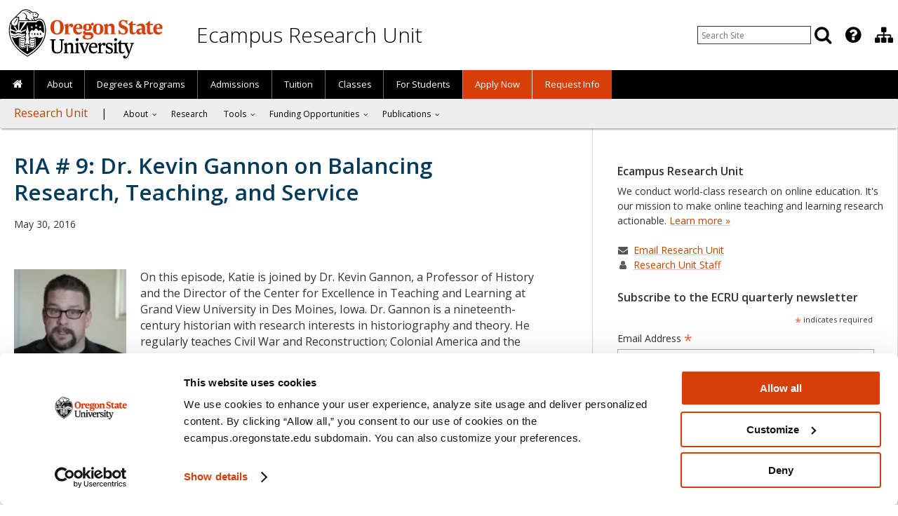

--- FILE ---
content_type: text/html; charset=UTF-8
request_url: https://ecampus.oregonstate.edu/research/podcast/e9/
body_size: 30631
content:
<!DOCTYPE html>
<html xmlns="http://www.w3.org/1999/xhtml" lang="en">
<head>
<!--
      ,000000.    ,SSSSSS.   UUU    UUU
     .00000000.  .SSSSSSSS.  UUU    UUU
     000'  `000  SSS'  `SSS  UUU    UUU
     000    000  SSS    SSS  UUU    UUU
     000    000  SSS.        UUU    UUU
     000    000  `SSSS.      UUU    UUU
     000    000    `SSSS.    UUU    UUU
     000    000      `SSSS.  UUU    UUU
     000    000        `SSS  UUU    UUU
     000    000  SSS    SSS  UUU    UUU
     000.  ,000  SSS.  ,SSS  UUU.  ,UUU
     '00000000'  'SSSSSSSS'  'UUUUUUUU'
      `000000'    `SSSSSS'    `UUUUUU'

      Welcome to Oregon State Ecampus.
      https://youtu.be/UAla0Xlq1P4
-->
<meta http-equiv="Content-Type" content="text/html; charset=utf-8" />
<!-- Google Tag Manager -->
<script data-cookieconsent="ignore">
    window.dataLayer = window.dataLayer || [];
    function gtag() {
        dataLayer.push(arguments);
    }
    gtag("consent", "default", {
        ad_personalization: "denied",
        ad_storage: "denied",
        ad_user_data: "denied",
        analytics_storage: "denied",
        functionality_storage: "denied",
        personalization_storage: "denied",
        security_storage: "granted",
        wait_for_update: 500,
    });
    gtag("set", "ads_data_redaction", true);
    gtag("set", "url_passthrough", false);
</script>
<script id="Cookiebot" src="https://consent.cookiebot.com/uc.js" data-cbid="8be4bde2-40a9-4ac3-b3e8-1558674eb55f" data-widget-enabled="false" data-blockingmode="auto" type="text/javascript"></script>
<script>(function(w,d,s,l,i){w[l]=w[l]||[];w[l].push({'gtm.start':
new Date().getTime(),event:'gtm.js'});var f=d.getElementsByTagName(s)[0],
j=d.createElement(s),dl=l!='dataLayer'?'&l='+l:'';j.async=true;j.src=
'https://www.googletagmanager.com/gtm.js?id='+i+dl;f.parentNode.insertBefore(j,f);
})(window,document,'script','dataLayer','GTM-NFGMZ24');</script>
<!-- End Google Tag Manager -->
<script>
var pagetarget = window.location.hash;
if (pagetarget.substr(1,4) == "osu-") {
	pagetarget = pagetarget.replace("osu-","");
}
</script>
<meta name="Description" content="Research in Action (RIA) is a podcast about topics and issues related to research in higher education featuring experts across a range of disciplines." />
<meta name="Author" content="Oregon State University Ecampus" />
<meta name="Rating" content="General" />
<meta name="MobileOptimized" content="width" />
<meta name="HandheldFriendly" content="true" />
<meta name="viewport" content="width=device-width, initial-scale=1.0, user-scalable=yes, minimum-scale=1.0" />
<meta name="theme-color" content="#d73f09" />
<meta name="Robots" content="all" />
<meta name='robots' content='index, follow, max-image-preview:large, max-snippet:-1, max-video-preview:-1' />

	<!-- This site is optimized with the Yoast SEO plugin v26.7 - https://yoast.com/wordpress/plugins/seo/ -->
	<title>RIA # 9: Dr. Kevin Gannon on Balancing Research, Teaching, and Service - Ecampus Research Unit | Oregon State University</title>
	<link rel="canonical" href="https://ecampus.oregonstate.edu/research/podcast/e9/" />
	<meta property="og:locale" content="en_US" />
	<meta property="og:type" content="article" />
	<meta property="og:title" content="RIA # 9: Dr. Kevin Gannon on Balancing Research, Teaching, and Service - Ecampus Research Unit | Oregon State University" />
	<meta property="og:description" content="In this episode, Kevin shares strategies for juggling research with teaching and service and some of the things he has learned in his time as a textbook author." />
	<meta property="og:url" content="https://ecampus.oregonstate.edu/research/podcast/e9/" />
	<meta property="og:site_name" content="Ecampus Research Unit | Oregon State University" />
	<meta property="article:published_time" content="2016-05-30T15:00:04+00:00" />
	<meta property="article:modified_time" content="2017-11-16T18:57:38+00:00" />
	<meta property="og:image" content="https://ecampus.oregonstate.edu/research/wp-content/uploads/KG-150x150.jpg" />
	<meta name="author" content="Research Unit" />
	<meta name="twitter:card" content="summary_large_image" />
	<meta name="twitter:creator" content="@ECResearchUnit" />
	<meta name="twitter:site" content="@ECResearchUnit" />
	<script type="application/ld+json" class="yoast-schema-graph">{"@context":"https://schema.org","@graph":[{"@type":"Article","@id":"https://ecampus.oregonstate.edu/research/podcast/e9/#article","isPartOf":{"@id":"https://ecampus.oregonstate.edu/research/podcast/e9/"},"author":{"name":"Research Unit","@id":"https://ecampus.oregonstate.edu/research/#/schema/person/e484bfdce338597ef5b9d840a0b56dd6"},"headline":"RIA # 9: Dr. Kevin Gannon on Balancing Research, Teaching, and Service","datePublished":"2016-05-30T15:00:04+00:00","dateModified":"2017-11-16T18:57:38+00:00","mainEntityOfPage":{"@id":"https://ecampus.oregonstate.edu/research/podcast/e9/"},"wordCount":392,"image":{"@id":"https://ecampus.oregonstate.edu/research/podcast/e9/#primaryimage"},"thumbnailUrl":"https://ecampus.oregonstate.edu/research/wp-content/uploads/KG-150x150.jpg","articleSection":["Podcast Episodes","Productivity","Writing"],"inLanguage":"en-US"},{"@type":"WebPage","@id":"https://ecampus.oregonstate.edu/research/podcast/e9/","url":"https://ecampus.oregonstate.edu/research/podcast/e9/","name":"RIA # 9: Dr. Kevin Gannon on Balancing Research, Teaching, and Service - Ecampus Research Unit | Oregon State University","isPartOf":{"@id":"https://ecampus.oregonstate.edu/research/#website"},"primaryImageOfPage":{"@id":"https://ecampus.oregonstate.edu/research/podcast/e9/#primaryimage"},"image":{"@id":"https://ecampus.oregonstate.edu/research/podcast/e9/#primaryimage"},"thumbnailUrl":"https://ecampus.oregonstate.edu/research/wp-content/uploads/KG-150x150.jpg","datePublished":"2016-05-30T15:00:04+00:00","dateModified":"2017-11-16T18:57:38+00:00","author":{"@id":"https://ecampus.oregonstate.edu/research/#/schema/person/e484bfdce338597ef5b9d840a0b56dd6"},"breadcrumb":{"@id":"https://ecampus.oregonstate.edu/research/podcast/e9/#breadcrumb"},"inLanguage":"en-US","potentialAction":[{"@type":"ReadAction","target":["https://ecampus.oregonstate.edu/research/podcast/e9/"]}]},{"@type":"ImageObject","inLanguage":"en-US","@id":"https://ecampus.oregonstate.edu/research/podcast/e9/#primaryimage","url":"https://i0.wp.com/ecampus.oregonstate.edu/research/wp-content/uploads/KG.jpg?fit=1280%2C720&ssl=1","contentUrl":"https://i0.wp.com/ecampus.oregonstate.edu/research/wp-content/uploads/KG.jpg?fit=1280%2C720&ssl=1","width":1280,"height":720,"caption":"Dr. Kevin Gannon"},{"@type":"BreadcrumbList","@id":"https://ecampus.oregonstate.edu/research/podcast/e9/#breadcrumb","itemListElement":[{"@type":"ListItem","position":1,"name":"Home","item":"https://ecampus.oregonstate.edu/research/"},{"@type":"ListItem","position":2,"name":"Podcast Episodes/Show Notes","item":"https://ecampus.oregonstate.edu/research/podcast/episodes/"},{"@type":"ListItem","position":3,"name":"RIA # 9: Dr. Kevin Gannon on Balancing Research, Teaching, and Service"}]},{"@type":"WebSite","@id":"https://ecampus.oregonstate.edu/research/#website","url":"https://ecampus.oregonstate.edu/research/","name":"Ecampus Research Unit | Oregon State University","description":"World-class research on online education","potentialAction":[{"@type":"SearchAction","target":{"@type":"EntryPoint","urlTemplate":"https://ecampus.oregonstate.edu/research/?s={search_term_string}"},"query-input":{"@type":"PropertyValueSpecification","valueRequired":true,"valueName":"search_term_string"}}],"inLanguage":"en-US"},{"@type":"Person","@id":"https://ecampus.oregonstate.edu/research/#/schema/person/e484bfdce338597ef5b9d840a0b56dd6","name":"Research Unit","image":{"@type":"ImageObject","inLanguage":"en-US","@id":"https://ecampus.oregonstate.edu/research/#/schema/person/image/","url":"https://secure.gravatar.com/avatar/0dc801c7386b82046f19d5fa002cdf30c69b1469a321e300bae01b8cf9d0c99a?s=96&d=mm&r=g","contentUrl":"https://secure.gravatar.com/avatar/0dc801c7386b82046f19d5fa002cdf30c69b1469a321e300bae01b8cf9d0c99a?s=96&d=mm&r=g","caption":"Research Unit"},"url":"https://ecampus.oregonstate.edu/research/podcast/author/research/"}]}</script>
	<!-- / Yoast SEO plugin. -->


<link rel='dns-prefetch' href='//stats.wp.com' />
<link rel='dns-prefetch' href='//v0.wordpress.com' />
<link rel='preconnect' href='//i0.wp.com' />
<link rel='preconnect' href='//c0.wp.com' />
<link rel="alternate" title="oEmbed (JSON)" type="application/json+oembed" href="https://ecampus.oregonstate.edu/research/wp-json/oembed/1.0/embed?url=https%3A%2F%2Fecampus.oregonstate.edu%2Fresearch%2Fpodcast%2Fe9%2F" />
<link rel="alternate" title="oEmbed (XML)" type="text/xml+oembed" href="https://ecampus.oregonstate.edu/research/wp-json/oembed/1.0/embed?url=https%3A%2F%2Fecampus.oregonstate.edu%2Fresearch%2Fpodcast%2Fe9%2F&#038;format=xml" />
<style id='wp-img-auto-sizes-contain-inline-css' type='text/css'>
img:is([sizes=auto i],[sizes^="auto," i]){contain-intrinsic-size:3000px 1500px}
/*# sourceURL=wp-img-auto-sizes-contain-inline-css */
</style>
<link rel='stylesheet' id='wp-block-library-css' href='https://c0.wp.com/c/6.9/wp-includes/css/dist/block-library/style.min.css' type='text/css' media='all' />
<style id='global-styles-inline-css' type='text/css'>
:root{--wp--preset--aspect-ratio--square: 1;--wp--preset--aspect-ratio--4-3: 4/3;--wp--preset--aspect-ratio--3-4: 3/4;--wp--preset--aspect-ratio--3-2: 3/2;--wp--preset--aspect-ratio--2-3: 2/3;--wp--preset--aspect-ratio--16-9: 16/9;--wp--preset--aspect-ratio--9-16: 9/16;--wp--preset--color--black: #000000;--wp--preset--color--cyan-bluish-gray: #abb8c3;--wp--preset--color--white: #ffffff;--wp--preset--color--pale-pink: #f78da7;--wp--preset--color--vivid-red: #cf2e2e;--wp--preset--color--luminous-vivid-orange: #ff6900;--wp--preset--color--luminous-vivid-amber: #fcb900;--wp--preset--color--light-green-cyan: #7bdcb5;--wp--preset--color--vivid-green-cyan: #00d084;--wp--preset--color--pale-cyan-blue: #8ed1fc;--wp--preset--color--vivid-cyan-blue: #0693e3;--wp--preset--color--vivid-purple: #9b51e0;--wp--preset--gradient--vivid-cyan-blue-to-vivid-purple: linear-gradient(135deg,rgb(6,147,227) 0%,rgb(155,81,224) 100%);--wp--preset--gradient--light-green-cyan-to-vivid-green-cyan: linear-gradient(135deg,rgb(122,220,180) 0%,rgb(0,208,130) 100%);--wp--preset--gradient--luminous-vivid-amber-to-luminous-vivid-orange: linear-gradient(135deg,rgb(252,185,0) 0%,rgb(255,105,0) 100%);--wp--preset--gradient--luminous-vivid-orange-to-vivid-red: linear-gradient(135deg,rgb(255,105,0) 0%,rgb(207,46,46) 100%);--wp--preset--gradient--very-light-gray-to-cyan-bluish-gray: linear-gradient(135deg,rgb(238,238,238) 0%,rgb(169,184,195) 100%);--wp--preset--gradient--cool-to-warm-spectrum: linear-gradient(135deg,rgb(74,234,220) 0%,rgb(151,120,209) 20%,rgb(207,42,186) 40%,rgb(238,44,130) 60%,rgb(251,105,98) 80%,rgb(254,248,76) 100%);--wp--preset--gradient--blush-light-purple: linear-gradient(135deg,rgb(255,206,236) 0%,rgb(152,150,240) 100%);--wp--preset--gradient--blush-bordeaux: linear-gradient(135deg,rgb(254,205,165) 0%,rgb(254,45,45) 50%,rgb(107,0,62) 100%);--wp--preset--gradient--luminous-dusk: linear-gradient(135deg,rgb(255,203,112) 0%,rgb(199,81,192) 50%,rgb(65,88,208) 100%);--wp--preset--gradient--pale-ocean: linear-gradient(135deg,rgb(255,245,203) 0%,rgb(182,227,212) 50%,rgb(51,167,181) 100%);--wp--preset--gradient--electric-grass: linear-gradient(135deg,rgb(202,248,128) 0%,rgb(113,206,126) 100%);--wp--preset--gradient--midnight: linear-gradient(135deg,rgb(2,3,129) 0%,rgb(40,116,252) 100%);--wp--preset--font-size--small: 13px;--wp--preset--font-size--medium: 20px;--wp--preset--font-size--large: 36px;--wp--preset--font-size--x-large: 42px;--wp--preset--spacing--20: 0.44rem;--wp--preset--spacing--30: 0.67rem;--wp--preset--spacing--40: 1rem;--wp--preset--spacing--50: 1.5rem;--wp--preset--spacing--60: 2.25rem;--wp--preset--spacing--70: 3.38rem;--wp--preset--spacing--80: 5.06rem;--wp--preset--shadow--natural: 6px 6px 9px rgba(0, 0, 0, 0.2);--wp--preset--shadow--deep: 12px 12px 50px rgba(0, 0, 0, 0.4);--wp--preset--shadow--sharp: 6px 6px 0px rgba(0, 0, 0, 0.2);--wp--preset--shadow--outlined: 6px 6px 0px -3px rgb(255, 255, 255), 6px 6px rgb(0, 0, 0);--wp--preset--shadow--crisp: 6px 6px 0px rgb(0, 0, 0);}:where(.is-layout-flex){gap: 0.5em;}:where(.is-layout-grid){gap: 0.5em;}body .is-layout-flex{display: flex;}.is-layout-flex{flex-wrap: wrap;align-items: center;}.is-layout-flex > :is(*, div){margin: 0;}body .is-layout-grid{display: grid;}.is-layout-grid > :is(*, div){margin: 0;}:where(.wp-block-columns.is-layout-flex){gap: 2em;}:where(.wp-block-columns.is-layout-grid){gap: 2em;}:where(.wp-block-post-template.is-layout-flex){gap: 1.25em;}:where(.wp-block-post-template.is-layout-grid){gap: 1.25em;}.has-black-color{color: var(--wp--preset--color--black) !important;}.has-cyan-bluish-gray-color{color: var(--wp--preset--color--cyan-bluish-gray) !important;}.has-white-color{color: var(--wp--preset--color--white) !important;}.has-pale-pink-color{color: var(--wp--preset--color--pale-pink) !important;}.has-vivid-red-color{color: var(--wp--preset--color--vivid-red) !important;}.has-luminous-vivid-orange-color{color: var(--wp--preset--color--luminous-vivid-orange) !important;}.has-luminous-vivid-amber-color{color: var(--wp--preset--color--luminous-vivid-amber) !important;}.has-light-green-cyan-color{color: var(--wp--preset--color--light-green-cyan) !important;}.has-vivid-green-cyan-color{color: var(--wp--preset--color--vivid-green-cyan) !important;}.has-pale-cyan-blue-color{color: var(--wp--preset--color--pale-cyan-blue) !important;}.has-vivid-cyan-blue-color{color: var(--wp--preset--color--vivid-cyan-blue) !important;}.has-vivid-purple-color{color: var(--wp--preset--color--vivid-purple) !important;}.has-black-background-color{background-color: var(--wp--preset--color--black) !important;}.has-cyan-bluish-gray-background-color{background-color: var(--wp--preset--color--cyan-bluish-gray) !important;}.has-white-background-color{background-color: var(--wp--preset--color--white) !important;}.has-pale-pink-background-color{background-color: var(--wp--preset--color--pale-pink) !important;}.has-vivid-red-background-color{background-color: var(--wp--preset--color--vivid-red) !important;}.has-luminous-vivid-orange-background-color{background-color: var(--wp--preset--color--luminous-vivid-orange) !important;}.has-luminous-vivid-amber-background-color{background-color: var(--wp--preset--color--luminous-vivid-amber) !important;}.has-light-green-cyan-background-color{background-color: var(--wp--preset--color--light-green-cyan) !important;}.has-vivid-green-cyan-background-color{background-color: var(--wp--preset--color--vivid-green-cyan) !important;}.has-pale-cyan-blue-background-color{background-color: var(--wp--preset--color--pale-cyan-blue) !important;}.has-vivid-cyan-blue-background-color{background-color: var(--wp--preset--color--vivid-cyan-blue) !important;}.has-vivid-purple-background-color{background-color: var(--wp--preset--color--vivid-purple) !important;}.has-black-border-color{border-color: var(--wp--preset--color--black) !important;}.has-cyan-bluish-gray-border-color{border-color: var(--wp--preset--color--cyan-bluish-gray) !important;}.has-white-border-color{border-color: var(--wp--preset--color--white) !important;}.has-pale-pink-border-color{border-color: var(--wp--preset--color--pale-pink) !important;}.has-vivid-red-border-color{border-color: var(--wp--preset--color--vivid-red) !important;}.has-luminous-vivid-orange-border-color{border-color: var(--wp--preset--color--luminous-vivid-orange) !important;}.has-luminous-vivid-amber-border-color{border-color: var(--wp--preset--color--luminous-vivid-amber) !important;}.has-light-green-cyan-border-color{border-color: var(--wp--preset--color--light-green-cyan) !important;}.has-vivid-green-cyan-border-color{border-color: var(--wp--preset--color--vivid-green-cyan) !important;}.has-pale-cyan-blue-border-color{border-color: var(--wp--preset--color--pale-cyan-blue) !important;}.has-vivid-cyan-blue-border-color{border-color: var(--wp--preset--color--vivid-cyan-blue) !important;}.has-vivid-purple-border-color{border-color: var(--wp--preset--color--vivid-purple) !important;}.has-vivid-cyan-blue-to-vivid-purple-gradient-background{background: var(--wp--preset--gradient--vivid-cyan-blue-to-vivid-purple) !important;}.has-light-green-cyan-to-vivid-green-cyan-gradient-background{background: var(--wp--preset--gradient--light-green-cyan-to-vivid-green-cyan) !important;}.has-luminous-vivid-amber-to-luminous-vivid-orange-gradient-background{background: var(--wp--preset--gradient--luminous-vivid-amber-to-luminous-vivid-orange) !important;}.has-luminous-vivid-orange-to-vivid-red-gradient-background{background: var(--wp--preset--gradient--luminous-vivid-orange-to-vivid-red) !important;}.has-very-light-gray-to-cyan-bluish-gray-gradient-background{background: var(--wp--preset--gradient--very-light-gray-to-cyan-bluish-gray) !important;}.has-cool-to-warm-spectrum-gradient-background{background: var(--wp--preset--gradient--cool-to-warm-spectrum) !important;}.has-blush-light-purple-gradient-background{background: var(--wp--preset--gradient--blush-light-purple) !important;}.has-blush-bordeaux-gradient-background{background: var(--wp--preset--gradient--blush-bordeaux) !important;}.has-luminous-dusk-gradient-background{background: var(--wp--preset--gradient--luminous-dusk) !important;}.has-pale-ocean-gradient-background{background: var(--wp--preset--gradient--pale-ocean) !important;}.has-electric-grass-gradient-background{background: var(--wp--preset--gradient--electric-grass) !important;}.has-midnight-gradient-background{background: var(--wp--preset--gradient--midnight) !important;}.has-small-font-size{font-size: var(--wp--preset--font-size--small) !important;}.has-medium-font-size{font-size: var(--wp--preset--font-size--medium) !important;}.has-large-font-size{font-size: var(--wp--preset--font-size--large) !important;}.has-x-large-font-size{font-size: var(--wp--preset--font-size--x-large) !important;}
/*# sourceURL=global-styles-inline-css */
</style>

<style id='classic-theme-styles-inline-css' type='text/css'>
/*! This file is auto-generated */
.wp-block-button__link{color:#fff;background-color:#32373c;border-radius:9999px;box-shadow:none;text-decoration:none;padding:calc(.667em + 2px) calc(1.333em + 2px);font-size:1.125em}.wp-block-file__button{background:#32373c;color:#fff;text-decoration:none}
/*# sourceURL=/wp-includes/css/classic-themes.min.css */
</style>
<link rel='stylesheet' id='blankslate-style-css' href='https://ecampus.oregonstate.edu/research/wp-content/themes/blankslate-research/style.css' type='text/css' media='all' />
<link rel='stylesheet' id='sharedaddy-css' href='https://c0.wp.com/p/jetpack/15.3.1/modules/sharedaddy/sharing.css' type='text/css' media='all' />
<link rel='stylesheet' id='social-logos-css' href='https://c0.wp.com/p/jetpack/15.3.1/_inc/social-logos/social-logos.min.css' type='text/css' media='all' />
<link rel="https://api.w.org/" href="https://ecampus.oregonstate.edu/research/wp-json/" /><link rel="alternate" title="JSON" type="application/json" href="https://ecampus.oregonstate.edu/research/wp-json/wp/v2/posts/69" /><link rel="EditURI" type="application/rsd+xml" title="RSD" href="https://ecampus.oregonstate.edu/research/xmlrpc.php?rsd" />
<link rel='shortlink' href='https://wp.me/s7BNXQ-e9' />
	<style>img#wpstats{display:none}</style>
		<link rel="preconnect" href="https://www.googletagmanager.com/">
<link rel="preconnect" href="https://fonts.gstatic.com"> 
<link rel="preload" as="style" href="https://fonts.googleapis.com/css?family=Open+Sans:300,400,600,700&display=swap">
<link rel="preload" as="script" href="https://www.googletagmanager.com/gtm.js?id=GTM-NFGMZ24">
<link rel="preload" as="font" href="/includes/fonts/Stratum2Web/Stratum2WebMedium.woff2" type="font/woff2" crossorigin />
<link rel="preload" as="font" href="/includes/fonts/font-awesome-4.7.0/fonts/fontawesome-webfont.woff2?v=4.7.0" type="font/woff2" crossorigin />
<link href="https://ecampus.oregonstate.edu/includes/asset-css-2018.v1.css?v=21757611916" rel="stylesheet" type="text/css" />
<style>
.fancybox-custom .fancybox-skin { box-shadow: 0 0 50px #222; }
.fancybox-nav { display: none; }
</style>
<!--[if lte IE 9]>
<link href="https://ecampus.oregonstate.edu/includes/2012/css/ie9-lower.css" rel="stylesheet" type="text/css" />
<![endif]-->
<!--[if lte IE 8]>
<script src="https://html5shim.googlecode.com/svn/trunk/html5.js"></script>
<link href="https://ecampus.oregonstate.edu/includes/2012/css/ie8-lower.css" rel="stylesheet" type="text/css" />
<![endif]-->
<!--[if lte IE 7]>
<link href="https://ecampus.oregonstate.edu/includes/2012/css/yaml-iehacks.css" rel="stylesheet" /><link href="https://ecampus.oregonstate.edu/includes/2012/css/ie7-lower.css" rel="stylesheet" type="text/css" />
<![endif]-->
<!--[if lte IE 6]>
<link href="https://ecampus.oregonstate.edu/includes/2012/css/ie6-lower.css" rel="stylesheet" type="text/css" />
<![endif]-->

<link href="https://fonts.googleapis.com/css?family=Open+Sans:300,400,600,700&display=swap" rel="stylesheet" type="text/css" />

<script src="https://ecampus.oregonstate.edu/includes/asset-js-default.v1.js" fetchpriority="low" data-cookieconsent="ignore"></script>
<script>!function(){function e(e,n,t){"use strict";var o=window.document.createElement("link"),r=n||window.document.getElementsByTagName("script")[0],i=window.document.styleSheets;return o.rel="stylesheet",o.href=e,o.media="only x",r.parentNode.insertBefore(o,r),o.onloadcssdefined=function(e){for(var n,t=0;t<i.length;t++)i[t].href&&i[t].href===o.href&&(n=!0);n?e():setTimeout(function(){o.onloadcssdefined(e)})},o.onloadcssdefined(function(){o.media=t||"all"}),o}function n(e,n){e.onload=function(){e.onload=null,n&&n.call(e)},"isApplicationInstalled"in navigator&&"onloadcssdefined"in e&&e.onloadcssdefined(n)}!function(t){var o=function(r,i){"use strict";if(r&&3===r.length){var a=t.navigator,c=t.document,s=t.Image,u=!(!c.createElementNS||!c.createElementNS("http://www.w3.org/2000/svg","svg").createSVGRect||!c.implementation.hasFeature("http://www.w3.org/TR/SVG11/feature#Image","1.1")||t.opera&&-1===a.userAgent.indexOf("Chrome")||-1!==a.userAgent.indexOf("Series40")),d=new s;d.onerror=function(){o.method="png",o.href=r[2],e(r[2])},d.onload=function(){var t=1===d.width&&1===d.height,a=r[t&&u?0:t?1:2];o.method=t&&u?"svg":t?"datapng":"png",o.href=a,n(e(a),i)},d.src="[data-uri]",c.documentElement.className+=" grunticon"}};o.loadCSS=e,o.onloadCSS=n,t.grunticon=o}(this),function(e,n){"use strict";var t,o=n.document,r=function(e){if(o.attachEvent?"complete"===o.readyState:"loading"!==o.readyState)e();else{var n=!1;o.addEventListener("readystatechange",function(){n||(n=!0,e())},!1)}},i=function(e){return n.document.querySelector('link[href$="'+e+'"]')},a=function(e,n){if(t&&!n)return t;t={};var o,r,i,a,c,s;if(!(o=e.sheet))return t;r=o.cssRules?o.cssRules:o.rules;for(var u=0;u<r.length;u++)i=r[u].cssText,a="grunticon:"+r[u].selectorText,(c=i.split(");")[0].match(/US\-ASCII\,([^"']+)/))&&c[1]&&(s=decodeURIComponent(c[1]),t[a]=s);return t},c=function(e,n){var t,r,i,a,c;n?t=e:(n=e,t=o),a="data-grunticon-embed";for(var s in n){c=s.slice("grunticon:".length);try{r=t.querySelectorAll(c)}catch(e){continue}i=[];for(var u=0;u<r.length;u++)null!==r[u].getAttribute(a)&&i.push(r[u]);if(i.length)for(u=0;u<i.length;u++)i[u].innerHTML=n[s],i[u].style.backgroundImage="none",i[u].removeAttribute(a)}return i},s=function(n,t){"svg"===e.method&&r(function(){var o=a(i(e.href));"function"==typeof t?(c(n,o),t()):c(o),"function"==typeof n&&n()})};e.embedIcons=c,e.getCSS=i,e.getIcons=a,e.ready=r,e.svgLoadedCallback=s,e.embedSVG=s}(grunticon,this),function(e,n){"use strict";var t=n.document,o=function(e,t){var o=new n.XMLHttpRequest;return"withCredentials"in o?o.open("GET",e,!0):void 0!==n.XDomainRequest&&(o=new n.XDomainRequest,o.open("GET",e)),t&&(o.onload=t),o.send(),o},r=function(n){"svg"===e.method&&e.ready(function(){o(e.href,function(){var o=t.createElement("style");o.innerHTML=this.responseText;var r=e.getCSS(e.href);r&&(r.parentNode.insertBefore(o,r),r.parentNode.removeChild(r),e.embedIcons(e.getIcons(o)),"function"==typeof n&&n())})})};e.ajaxGet=o,e.svgLoadedCORSCallback=r,e.embedSVGCors=r}(grunticon,this)}();grunticon(["https://ecampus.oregonstate.edu/includes/js/grunticon/icons.data.svg.min.css", "https://ecampus.oregonstate.edu/includes/js/grunticon/icons.data.png.min.css", "https://ecampus.oregonstate.edu/includes/js/grunticon/icons.fallback.min.css"], grunticon.svgLoadedCORSCallback);
</script><noscript><link href="https://ecampus.oregonstate.edu/includes/js/grunticon/icons.fallback.min.css" rel="stylesheet"></noscript>

<link href="https://ecampus.oregonstate.edu/includes/2018/wordpress.css" rel="stylesheet" type="text/css" />
<style>
@media screen {
	#mainwrap .titlebanner .banner-logo { background: url("//ecampus.oregonstate.edu/includes/2018/images/wordmark-research.png") no-repeat; width: 330px; height: 80px; margin: 0 0 0 250px; }
}
@media screen and ( max-width: 699px ) {
	#mainwrap .titlebanner .banner-logo { background: url("//ecampus.oregonstate.edu/includes/2018/images/wordmark-research-sm.png") no-repeat; width: 330px; height: 80px; margin: 0 0 0 250px; }
}
@media screen and ( max-width: 639px ) {
	#mainwrap .titlebanner .banner-logo { background: url("//ecampus.oregonstate.edu/includes/2018/images/osu-logo-wordmark-research-640.png") no-repeat; background-size: 643px; -moz-background-size: 643px; width: 400px; height: 80px; margin: 0; }
}
@media screen and ( max-width: 419px ) {
	#mainwrap .titlebanner .banner-logo { background: url("//ecampus.oregonstate.edu/includes/2018/images/osu-logo-wordmark-research-420.png") no-repeat; background-size: 643px; -moz-background-size: 643px; width: 333px; height: 80px; margin: 0; }
}
@media screen and ( max-width: 349px ) {
	#mainwrap .titlebanner .banner-logo { background: url("//ecampus.oregonstate.edu/includes/2018/images/osu-logo-wordmark-research-350.png") no-repeat; background-size: 643px; -moz-background-size: 643px; width: 285px; height: 80px; margin: 0; }
}

@media
only screen and (-webkit-min-device-pixel-ratio: 2) and (min-width: 700px),
only screen and (   min--moz-device-pixel-ratio: 2) and (min-width: 700px),
only screen and (     -o-min-device-pixel-ratio: 2/1) and (min-width: 700px),
only screen and (        min-device-pixel-ratio: 2) and (min-width: 700px),
only screen and (                min-resolution: 192dpi) and (min-width: 700px),
only screen and (                min-resolution: 2dppx) and (min-width: 700px) {
	#mainwrap .titlebanner .banner-logo { background: url("//ecampus.oregonstate.edu/includes/2018/images/wordmark-research@2x.png") no-repeat; background-size: 450px; -moz-background-size: 450px; width: 330px; height: 80px; margin: 0 0 0 250px; }
}

@media
only screen and (-webkit-min-device-pixel-ratio: 2) and (max-width: 699px),
only screen and (   min--moz-device-pixel-ratio: 2) and (max-width: 699px),
only screen and (     -o-min-device-pixel-ratio: 2/1) and (max-width: 699px),
only screen and (        min-device-pixel-ratio: 2) and (max-width: 699px),
only screen and (                min-resolution: 192dpi) and (max-width: 699px),
only screen and (                min-resolution: 2dppx) and (max-width: 699px) {
	#mainwrap .titlebanner .banner-logo { background: url("//ecampus.oregonstate.edu/includes/2018/images/wordmark-research-sm@2x.png") no-repeat; background-size: 450px; -moz-background-size: 450px; width: 330px; height: 80px; margin: 0 0 0 250px; }
}

@media
only screen and (-webkit-min-device-pixel-ratio: 2) and (max-width: 639px),
only screen and (   min--moz-device-pixel-ratio: 2) and (max-width: 639px),
only screen and (     -o-min-device-pixel-ratio: 2/1) and (max-width: 639px),
only screen and (        min-device-pixel-ratio: 2) and (max-width: 639px),
only screen and (                min-resolution: 192dpi) and (max-width: 639px),
only screen and (                min-resolution: 2dppx) and (max-width: 639px) {
	#mainwrap .titlebanner .banner-logo { background: url("//ecampus.oregonstate.edu/includes/2018/images/osu-logo-wordmark-research-640@2x.png") no-repeat; background-size: 643px; -moz-background-size: 643px; width: 400px; height: 80px; margin: 0; }
}

@media
only screen and (-webkit-min-device-pixel-ratio: 2) and (max-width: 419px),
only screen and (   min--moz-device-pixel-ratio: 2) and (max-width: 419px),
only screen and (     -o-min-device-pixel-ratio: 2/1) and (max-width: 419px),
only screen and (        min-device-pixel-ratio: 2) and (max-width: 419px),
only screen and (                min-resolution: 192dpi) and (max-width: 419px),
only screen and (                min-resolution: 2dppx) and (max-width: 419px) {
	#mainwrap .titlebanner .banner-logo { background: url("//ecampus.oregonstate.edu/includes/2018/images/osu-logo-wordmark-research-420@2x.png") no-repeat; background-size: 643px; -moz-background-size: 643px; width: 333px; height: 80px; margin: 0; }
}

@media
only screen and (-webkit-min-device-pixel-ratio: 2) and (max-width: 349px),
only screen and (   min--moz-device-pixel-ratio: 2) and (max-width: 349px),
only screen and (     -o-min-device-pixel-ratio: 2/1) and (max-width: 349px),
only screen and (        min-device-pixel-ratio: 2) and (max-width: 349px),
only screen and (                min-resolution: 192dpi) and (max-width: 349px),
only screen and (                min-resolution: 2dppx) and (max-width: 349px) {
	#mainwrap .titlebanner .banner-logo { background: url("//ecampus.oregonstate.edu/includes/2018/images/osu-logo-wordmark-research-350@2x.png") no-repeat; background-size: 643px; -moz-background-size: 643px; width: 285px; height: 80px; margin: 0; }
}
</style>

<link rel="apple-touch-icon" sizes="57x57" href="/apple-icon-57x57.png?v=2018" />
<link rel="apple-touch-icon" sizes="60x60" href="/apple-icon-60x60.png?v=2018" />
<link rel="apple-touch-icon" sizes="72x72" href="/apple-icon-72x72.png?v=2018" />
<link rel="apple-touch-icon" sizes="76x76" href="/apple-icon-76x76.png?v=2018" />
<link rel="apple-touch-icon" sizes="114x114" href="/apple-icon-114x114.png?v=2018" />
<link rel="apple-touch-icon" sizes="120x120" href="/apple-icon-120x120.png?v=2018" />
<link rel="apple-touch-icon" sizes="144x144" href="/apple-icon-144x144.png?v=2018" />
<link rel="apple-touch-icon" sizes="152x152" href="/apple-icon-152x152.png?v=2018" />
<link rel="apple-touch-icon" sizes="180x180" href="/apple-icon-180x180.png?v=2018" />
<link rel="icon" type="image/png" sizes="192x192"  href="/android-icon-192x192.png?v=2018" />
<link rel="icon" type="image/png" sizes="32x32" href="/favicon-32x32.png?v=2018" />
<link rel="icon" type="image/png" sizes="96x96" href="/favicon-96x96.png?v=2018" />
<link rel="icon" type="image/png" sizes="16x16" href="/favicon-16x16.png?v=2018" />
<link rel="manifest" href="/manifest.json?v=2018" />
<link rel="shortcut icon" href="/favicon.ico?v=2018" type="image/x-icon" />
<meta name="apple-mobile-web-app-title" content="Oregon State Ecampus" />
<meta name="application-name" content="Oregon State Ecampus" />
<meta name="msapplication-TileColor" content="#ffffff" />
<meta name="msapplication-TileImage" content="/ms-icon-144x144.png?v=2018" />
<meta name="theme-color" content="#ffffff" />

<link rel='stylesheet' id='jetpack-swiper-library-css' href='https://c0.wp.com/p/jetpack/15.3.1/_inc/blocks/swiper.css' type='text/css' media='all' />
<link rel='stylesheet' id='jetpack-carousel-css' href='https://c0.wp.com/p/jetpack/15.3.1/modules/carousel/jetpack-carousel.css' type='text/css' media='all' />
</head>

<body>
<!-- Google Tag Manager (noscript) -->
<noscript><iframe src="https://www.googletagmanager.com/ns.html?id=GTM-NFGMZ24"
height="0" width="0" style="display:none;visibility:hidden"></iframe></noscript>
<!-- End Google Tag Manager (noscript) -->

<div id="skip-nav"><a href="#maincontent" class="element-invisible element-focusable">Skip to main content</a></div>

<nav role="navigation" aria-label="Search menu" id="nav-tools">
<div id="toolhead">
<div class="ym-wrapper">
	<div id="tools_menu" class="tools submenu">
	<ul>
		<li role="presentation" aria-haspopup="true" class="nav_item lvl1 nav_search">
			<div class="search">
				<script>
				function appendSearchSite() {
          // do nothing
        }
        </script>
				<form class="search-bar" action="//ecampus.oregonstate.edu/search/" onsubmit="appendSearchSite();" method="get" id="gs" name="gs" title="Search Ecampus Site" role="search">
					<div id="search-input">
						<input id="search-terms" maxlength="256" name="q" type="text" value="" placeholder="Search Site" aria-label="Enter your search query" />
						<input class="btn-search" type="submit" aria-hidden="true" value="Search" style="display: none;" />
					</div>
				</form>
			</div>
			<div class="search-display" title="Search Ecampus Site" tabindex="0">
				<div class="nav_head"><a href="javascript:void(0);" class="link-icon" aria-label="Search" title="Search" tabindex="-1"><i class="fa fa-search search-toggle" aria-hidden="true"></i></a></div>
			</div>
		</li>

		<!--<li role="presentation" tabindex="0" aria-haspopup="true" class="nav_item lvl1 nav_has_children sub tools-contact">
			<div class="nav_head" title="Contact Ecampus"><a href="javascript:void(0);" class="link-icon tools-contact-icon"><i class="icon-phone"></i></a></div>
			<div class="up-arrow"></div>
			<ul role="menu" aria-hidden="true" class="children">
				<li role="presentation" tabindex="-1" class="nav_item lvl2"><a href="/contact/" title="Contact Us"><i class="icon-user" style="color: #d73f09; font-size: 17px; line-height: 1; margin: 0; padding: 0 3px 0 0;"></i> Contact Ecampus</a></li>
				<li role="presentation" tabindex="-1" class="nav_item lvl2"><a href="tel:+18006671465" title="Call Ecampus"><i class="icon-phone" style="color: #d73f09; font-size: 17px; line-height: 1; margin: 0; padding: 0 3px 0 0;"></i> 800-667-1465</a></li>
			</ul>
		</li>-->

		<li role="presentation" tabindex="0" aria-haspopup="true" class="nav_item lvl1 nav_has_children sub tools-more">
			<div class="nav_head" title="Featured OSU Links"><a href="javascript:void(0);" class="link-icon tools-more-icon" aria-label="Featured OSU Links" title="Featured OSU Links" tabindex="-1"><i class="fa fa-question-circle" aria-hidden="true"></i></a></div>
			<div class="up-arrow"></div>
			<ul class="children">
				<li role="presentation" tabindex="-1" class="nav_item lvl2"><a href="/contact/form/" title="Request information" aria-label="Request information" style="padding:0 5px;"><span class="nav_icon"><i class="fa fa-fw fa-info-circle" style="color: #d73f09; font-size: 18px; line-height: 1; vertical-align: middle; padding: 0;" aria-hidden="true"></i></span> Request Info</a></li>
				<li role="presentation" tabindex="-1" class="nav_item lvl2"><a href="tel:+18006671465" title="Call Ecampus" aria-label="Call Ecampus" style="padding:0 5px;"><span class="nav_icon"><i class="fa fa-fw fa-phone" style="color: #d73f09; font-size: 17px; line-height: 1;vertical-align: middle; padding: 0;" aria-hidden="true"></i></span> 800-667-1465</a></li>
				<li role="presentation" tabindex="-1" class="nav_item lvl2"><a href="/contact/" title="Contact us" aria-label="Contact us" style="border-bottom: 1px solid #d1d9df;padding:0 12px 0 5px;"><span class="nav_icon"><i class="fa fa-fw fa-user" style="color: #d73f09; font-size: 17px; line-height: 1; vertical-align: middle; padding: 0;" aria-hidden="true"></i></span> Contact Ecampus</a></li>
				<li role="presentation" tabindex="-1" class="nav_item lvl2"><a href="/ask-ecampus/" title="Ask a question" aria-label="Ask a question" style="padding:0 5px;"><span class="nav_icon"><img src="/includes/2018/images/ask-ecampus-nav-icon-1@2x-8.png" alt="Ask Ecampus icon" width="14" height="17" style="vertical-align: middle;" aria-hidden="true" loading="lazy"></span> Ask Ecampus</a></li>
				<!--<li role="presentation" tabindex="-1" class="nav_item lvl2"><a href="/mobile/" title="Download OSU Mobile app" aria-label="Download OSU Mobile app" style="border-bottom: 1px solid #d1d9df;padding:0 5px;"><span class="nav_icon"><i class="fa fa-fw fa-mobile" style="color: #d73f09; font-size: 21px; line-height: 1; vertical-align: middle; padding: 0;" aria-hidden="true"></i></span> OSU Mobile</a></li>-->
				<li role="presentation" tabindex="-1" class="nav_item lvl2"><a href="https://uit.oregonstate.edu/beaver-hub" target="_blank" title="Beaver Hub" aria-label="Beaver Hub" style="padding:0 5px;"><span class="nav_icon"><img src="/includes/2018/images/icon-osu-2017-60x60.png" alt="Oregon State University logo" width="18" height="18" style="vertical-align: middle;" aria-hidden="true" loading="lazy"></span> Beaver Hub</a></li>
				<li role="presentation" tabindex="-1" class="nav_item lvl2"><a href="https://canvas.oregonstate.edu" target="_blank" title="Canvas login" aria-label="Canvas login" style="padding:0 5px;"><span class="nav_icon"><img src="/includes/2018/images/icon-canvas-60x60.png" alt="Canvas logo" width="17" height="17" style="vertical-align: middle;" aria-hidden="true" loading="lazy"></span> Canvas</a></li>
				<li role="presentation" tabindex="-1" class="nav_item lvl2"><a href="https://library.oregonstate.edu" target="_blank" title="OSU Libraries" aria-label="OSU Libraries" style="border-bottom: 1px solid #d1d9df;padding:0 5px;"><span class="nav_icon"><img src="/includes/2018/images/icon-osu-2017-60x60.png" alt="Oregon State University logo" width="18" height="18" style="vertical-align: middle;" aria-hidden="true" loading="lazy"></span> Libraries</a></li>
			</ul>
		</li>
		<li role="presentation" tabindex="0" aria-haspopup="true" class="nav_item lvl1 nav_has_children sub tools-ecampus">
			<div class="nav_head" title="Division of Educational Ventures"><a href="javascript:void(0);" class="link-icon tools-ecampus-icon" aria-label="Division of Educational Ventures" title="Division of Educational Ventures" tabindex="-1"><i class="fa fa-sitemap" aria-hidden="true"></i></a></div>
			<div class="up-arrow"></div>
			<ul class="children">
				<!--<li role="presentation" tabindex="-1" class="nav_item lvl2"><a href="/about/division/" style="padding:0 8px 5px 8px;">About the Division of Educational Ventures</a></li>-->
				<li role="presentation" tabindex="-1" class="nav_item lvl2"><a href="/faculty/" style="padding:0 8px 5px 8px;">Ecampus Faculty Support</a></li>
				<li role="presentation" tabindex="-1" class="nav_item lvl2"><a href="/research/" style="padding:0 8px 5px 8px;">Ecampus Research Unit</a></li>
				<li role="presentation" tabindex="-1" class="nav_item lvl2"><a href="https://open.oregonstate.edu/" style="padding:0 8px 5px 8px;">Open Educational Resources Unit</a></li>
				<li role="presentation" tabindex="-1" class="nav_item lvl2"><a href="https://educationalventures.oregonstate.edu/corporate-workforce-education/" style="padding:0 8px 5px 8px;">Corporate and Workforce Education</a></li>
				<li role="presentation" tabindex="-1" class="nav_item lvl2"><a href="/staff/" style="padding:0 8px 5px 8px;">Staff Directory</a></li>
			</ul>
		</li>
	</ul>
	</div>
</div>
</div>
</nav>

<div id="mainwrap">
	<div id="masthead"><div class="ym-wrapper">
	<!--<div class="bg_shadow" id="bg_shadow_left"></div>
	<div class="bg_shadow" id="bg_shadow_right"></div>
	<div class="bg_shadow" id="bg_shadow_left_f"></div>
	<div class="bg_shadow" id="bg_shadow_right_f"></div>-->
<div class="printonly"><div class="print-headline">Oregon State University Ecampus Research Unit</div><br /></div>
		<div class="titlebanner" role="banner">
			<div class="header-logo">
				<a id="osu-tag" href="https://oregonstate.edu"><img src="//ecampus.oregonstate.edu/includes/2018/images/osu-logo-white.svg" onerror="this.src='/includes/2018/images/osu-logo@2x.png'; this.onerror=null;" alt="Oregon State University" fetchpriority="high" /></a>
			</div>
<!--
<a href="/" title="OSU Ecampus Home">
<div class="banner-logo img-replace" style="color:#fff">
Oregon State Ecampus &bull; OSU Degrees Online
</div>
</a>-->
<div id="header-title">
	<!-- <a href="/" title="Oregon State Ecampus Home"> -->
		<div id="header-title-ecampus"><a href="/research/" title="OSU Ecampus Research Unit">Ecampus Research&nbsp;Unit</a></div>
		<div id="header-title-sep"></div>
	<!-- </a> -->
</div></a>
		</div>

	</div></div>
	<div id="request-info">
		<h3 class="button" onclick="sendGAEvent('Top Navigation','RFI Click');"><a title="Request information" href="//ecampus.oregonstate.edu/contact/form/">Request info</a></h3>
	</div>
	<div class="nav-wrapper">
<nav role="navigation" aria-label="Main menu" id="nav" class="mobile-nav-mainmenu">
<div class="mainmenu">
<div class="nav-menu-container">
	<input class="mobile-nav" type="checkbox" id="button">
	<label class="mobile-nav-label" for="button" onclick><i class="fa fa-bars"></i> <span class="mobile-nav-text">Menu</span></label>

	<div class="clear"></div>

<ul id="primary_nav_menu" class="gradient">
<li role="presentation" tabindex="0" class="nav_item lvl1 first">
		<div class="nav_head"><a href="/" class="nav_label" title="Home"><span id="home-desktop"><i class="fa fa-home" style="font-size: 15px;"></i></span><span id="home-mobile">Home</span><span id="home-mobile-icon"><i class="fa fa-home" style="font-size: 14px;"></i></span></a></div>
	</li>
<li role="presentation" tabindex="0" aria-haspopup="true" class="nav_item lvl1">
		<div class="nav_head"><span class="nav_pointer"><i class="fa fa-caret-right"></i></span><a href="/about/" class="nav_label" title="About Us">About</a>
			<div class="up-arrow"></div>
		</div>
		<ul class="dropdown_nav_menu">
			<li role="presentation" tabindex="-1" class="nav_item lvl2 mobile-only"><a role="menuitem" href="/about/" class="nav_label" title="About Oregon State University Ecampus">About Us</a></li>
			<li role="presentation" tabindex="-1" class="nav_item lvl2"><a role="menuitem" href="/about/" class="nav_label" title="About Oregon State University Ecampus">About Ecampus</a></li>
			<!--<li role="presentation" tabindex="-1" class="nav_item lvl2"><a role="menuitem" href="/about/accreditation.htm" class="nav_label" title="We're Accredited">We're Accredited</a></li>-->
			<li role="presentation" tabindex="-1" class="nav_item lvl2"><a role="menuitem" href="/about/top-ranked.htm" class="nav_label" title="Top-ranked in the Nation"><span class="long_label">Top-ranked in the Nation</span> <span class="short_label">Top-ranked</span></a></li>
			<li role="presentation" tabindex="-1" class="nav_item lvl2"><a role="menuitem" href="/about/welcome/online-learning.htm" class="nav_label" title="Course Delivery Methods"><span class="long_label">How Classes Are Delivered</span> <span class="short_label">Course Delivery</span></a></li>
			<li role="presentation" tabindex="-1" class="nav_item lvl2"><a role="menuitem" href="/course-demo/" class="nav_label" title="Preview Online Learning at Oregon State">Online Course Preview&nbsp;&nbsp;<i class="fa fa-laptop" style="color: #d73f09;"></i></a></li>
			<li role="presentation" tabindex="-1" class="nav_item lvl2"><a role="menuitem" href="/online-degrees/military/" class="nav_label" title="Serving America's Military">Military</a></li>
			<li role="presentation" tabindex="-1" class="nav_item lvl2"><a role="menuitem" href="/online-degrees/tribal-communities/" class="nav_label" title="Serving Tribal Communities">Tribal Communities</a></li>
			<li role="presentation" tabindex="-1" class="nav_item lvl2"><a role="menuitem" href="/about/experiential-learning.htm" class="nav_label" title="Learn More About Experiential Learning">Experiential Learning</a></li>
			<li role="presentation" tabindex="-1" class="nav_item lvl2"><a role="menuitem" href="/ask-ecampus/" class="nav_label" title="Ask a Question">Ask Ecampus</a></li>
			<li role="presentation" tabindex="-1" class="nav_item lvl2"><a role="menuitem" href="/news/" class="nav_label" title="Meet Ecampus Students and Faculty"><span class="long_label">Stories and News</span> <span class="short_label">Stories and News</span></a></li>
			<li role="presentation" tabindex="-1" class="nav_item lvl2"><a role="menuitem" href="/news/about/media/" class="nav_label" title="Oregon State Ecampus by the Numbers">For Journalists</a></li>
			<!--
			<li role="presentation" tabindex="-1" class="nav_item lvl2"><a role="menuitem" href="/news/" class="nav_label" title="Ecampus News and Media">News and Media</a></li>
			<li role="presentation" tabindex="-1" class="nav_item lvl2"><a role="menuitem" href="/enews/" class="nav_label" title="E-Newsletters">E-Newsletters</a></li>
			<li role="presentation" tabindex="-1" class="nav_item lvl2"><a role="menuitem" href="/enews/subscribe.htm" class="nav_label" title="Subscribe to E-News"><span class="long_label">Subscribe to E-News</span> <span class="short_label">Subscribe</span></a></li>
			<li role="presentation" tabindex="-1" class="nav_item lvl2"><a role="menuitem" href="/in-the-news/awards.htm" class="nav_label" title="Awards">Awards</a></li>
			<li role="presentation" tabindex="-1" class="nav_item lvl2"><a role="menuitem" href="/online-education-trends/" class="nav_label" title="Online Education Trends"><span class="long_label">Online Education Trends</span> <span class="short_label">Online Ed Trends</span></a></li>
			<li role="presentation" tabindex="-1" class="nav_item lvl2"><a role="menuitem" href="/about/learn-more/students/" class="nav_label" title="Student/Faculty Profiles"><span class="long_label">Student/Faculty Profiles</span> <span class="short_label">Profiles</span></a></li>
			<li role="presentation" tabindex="-1" class="nav_item lvl2"><a role="menuitem" href="/forms/contact.htm" class="nav_label" title="Contact Us"><span class="long_label">Contact Us</span> <span class="short_label">Contact</span></a></li>
      //-->
		</ul>
	</li>
<li role="presentation" tabindex="0" aria-haspopup="true" class="nav_item lvl1">
		<div class="nav_head"><span class="nav_pointer"><i class="fa fa-caret-right"></i></span><a href="/online-degrees/" class="nav_label" title="Online Degrees and Programs"><span class="long_label">Degrees &amp; Programs</span> <span class="short_label">Degrees</span></a></div>
		<ul class="dropdown_nav_menu">
			<li role="presentation" tabindex="-1" class="nav_item lvl2"><a role="menuitem" href="/online-degrees/" class="nav_label" title="Online Degrees and Programs">All Degrees &amp; Programs</a></li>
			<li role="presentation" tabindex="-1" class="nav_item lvl2"><a role="menuitem" href="/online-degrees/topics/" class="nav_label" title="Browse Online Programs by Topic">Browse Programs by Topic&nbsp;&nbsp;<i class="fa fa-search" style="color: #d73f09;"></i></a></li>
			<li role="presentation" tabindex="-1" class="nav_item lvl2"><a role="menuitem" href="/online-degrees/undergraduate/" class="nav_label" title="Online Undergraduate Degrees and Courses"><span class="long_label">Undergraduate Degrees &amp; Courses</span> <span class="short_label">Undergraduate Degrees</span></a></li>
			<li role="presentation" tabindex="-1" class="nav_item lvl2"><a role="menuitem" href="/forms/degree-comparison.htm" class="nav_label" title="Online Undergraduate Degrees Comparison"><i class="fa fa-chevron-right" style="color: #444;"></i>&nbsp;&nbsp;Compare Degrees&nbsp;&nbsp;<i class="fa fa-table" style="color: #d73f09;"></i></a></li>
			<li role="presentation" tabindex="-1" class="nav_item lvl2"><a role="menuitem" href="/online-degrees/undergraduate/honors/" class="nav_label" title="Online Undergraduate Honors Degree"><i class="fa fa-chevron-right" style="color: #444;"></i>&nbsp;&nbsp;Honors Degree</a></li>
			<li role="presentation" tabindex="-1" class="nav_item lvl2"><a role="menuitem" href="/online-degrees/course-sequences/" class="nav_label" title="Online and Hybrid Course Sequences"><i class="fa fa-chevron-right" style="color: #444;"></i>&nbsp;&nbsp;Course Sequences</a></li>
			<li role="presentation" tabindex="-1" class="nav_item lvl2"><a role="menuitem" href="/online-degrees/graduate/" class="nav_label" title="Online Graduate Degrees">Graduate Degrees</a></li>
			<li role="presentation" tabindex="-1" class="nav_item lvl2"><a role="menuitem" href="/online-degrees/certificates/" class="nav_label" title="Online Certificates">Certificates</a></li>
			<li role="presentation" tabindex="-1" class="nav_item lvl2"><a role="menuitem" href="/online-degrees/microcredentials/" class="nav_label" title="Online Microcredentials">Microcredentials</a></li>
			<li role="presentation" tabindex="-1" class="nav_item lvl2"><a role="menuitem" href="/online-degrees/microcredentials/details/" class="nav_label" title="Online Microcredential Details"><i class="fa fa-chevron-right" style="color: #444;"></i>&nbsp;&nbsp;Microcredential Details</a></li>
			<li role="presentation" tabindex="-1" class="nav_item lvl2"><a role="menuitem" href="/online-degrees/minors/" class="nav_label" title="Online Undergraduate and Graduate Minors">Minors</a></li>
			<li role="presentation" tabindex="-1" class="nav_item lvl2"><a role="menuitem" href="/continuing-professional-education/" class="nav_label" title="Oregon State Continuing and Professional Education"><span class="long_label">Continuing and Professional Education</span> <span class="short_label">Continuing Education</span></a></li>
			<!--<li role="presentation" tabindex="-1" class="nav_item lvl2"><a role="menuitem" href="https://portland.oregonstate.edu" target="_blank" class="nav_label">OSU in Portland&nbsp;&nbsp;<i class="fa fa-external-link" style="color: #999;"></i></a></li>-->
			<!--<li role="presentation" tabindex="-1" class="nav_item lvl2"><a role="menuitem" href="/open/" class="nav_label" title="Open Educational Resources">Open Educational Resources</a></li>-->
			<!--<li role="presentation" tabindex="-1" class="nav_item lvl2"><a role="menuitem" href="/online-degrees/k12/hs/" class="nav_label" title="College Credit for High School Students"><span class="long_label">College Credit for High School Students</span> <span class="short_label">High School Students</span></a></li>-->
			<!--<li role="presentation" tabindex="-1" class="nav_item lvl2"><a role="menuitem" href="/news/category/ecampus/faculty/" class="nav_label" title="Meet Ecampus Faculty"><span class="long_label">Meet Ecampus Faculty</span> <span class="short_label">Our Faculty</span></a></li>-->
		</ul>
	</li>
	<li role="presentation" tabindex="0" aria-haspopup="true" class="nav_item lvl1">
		<div class="nav_head"><span class="nav_pointer"><i class="fa fa-caret-right"></i></span><a href="/admissions/" class="nav_label" title="How to Apply">Admissions</a></div>
		<ul class="dropdown_nav_menu">
			<!--<li role="presentation" tabindex="-1" class="nav_item lvl2"><a role="menuitem" href="/about/before-you-apply/" class="nav_label">Before You Apply</a></li>-->
			<li role="presentation" tabindex="-1" class="nav_item lvl2"><a role="menuitem" href="/admissions/" class="nav_label">Admissions Overview</a></li>
			<li role="presentation" tabindex="-1" class="nav_item lvl2"><a role="menuitem" href="/admissions/first-year.htm" class="nav_label">First-year</a></li>
			<li role="presentation" tabindex="-1" class="nav_item lvl2"><a role="menuitem" href="/admissions/transfer.htm" class="nav_label">Transfer</a></li>
			<li role="presentation" tabindex="-1" class="nav_item lvl2"><a role="menuitem" href="/admissions/second-degree.htm" class="nav_label">Second-degree</a></li>
			<li role="presentation" tabindex="-1" class="nav_item lvl2"><a role="menuitem" href="/admissions/nondegree.htm" class="nav_label" title="Nondegree (Visiting) Students">Nondegree</a></li>
			<li role="presentation" tabindex="-1" class="nav_item lvl2"><a role="menuitem" href="/admissions/graduate.htm" class="nav_label">Graduate</a></li>
			<li role="presentation" tabindex="-1" class="nav_item lvl2"><a role="menuitem" href="/admissions/international.htm" class="nav_label">International</a></li>
			<li role="presentation" tabindex="-1" class="nav_item lvl2"><a role="menuitem" href="https://registrar.oregonstate.edu/eligibility-register" target="_blank" class="nav_label" title="Eligibility to Register">Returning to OSU?&nbsp;&nbsp;<i class="fa fa-external-link" style="color: #999;"></i></a></li>
		</ul>
	</li>
	<li role="presentation" tabindex="0" aria-haspopup="true" class="nav_item lvl1">
		<div class="nav_head"><span class="nav_pointer"><i class="fa fa-caret-right"></i></span><a href="/tuition/" class="nav_label" title="Ecampus Tuition Information">Tuition</a></div>
		<ul class="dropdown_nav_menu">
			<li role="presentation" tabindex="-1" class="nav_item lvl2"><a role="menuitem" href="/tuition/" class="nav_label" title="Ecampus Tuition Information">Tuition Information</a></li>
			<li role="presentation" tabindex="-1" class="nav_item lvl2"><a role="menuitem" href="/tuition/rates.htm" class="nav_label" title="Tuition Rates for Ecampus Students">Tuition Rates</a></li>
			<li role="presentation" tabindex="-1" class="nav_item lvl2"><a role="menuitem" href="/forms/tuition-calculator.htm" class="nav_label" title="Tuition and Fees Calculator"><span class="long_label">Tuition &amp; Fees Calculator&nbsp;&nbsp;<i class="fa fa-calculator" style="color: #d73f09;"></i></span> <span class="short_label">Tuition Calculator&nbsp;&nbsp;<i class="fa fa-calculator" style="color: #d73f09;"></i></span></a></li>
			<li role="presentation" tabindex="-1" class="nav_item lvl2"><a role="menuitem" href="/tuition/comparison.htm" class="nav_label" title="Tuition Comparison"><i class="fa fa-chevron-right" style="color: #444;"></i>&nbsp;&nbsp;Tuition Comparison</a></li>
			<li role="presentation" tabindex="-1" class="nav_item lvl2"><a role="menuitem" href="/tuition/financial-aid.htm" class="nav_label" title="Financial Aid and Scholarships">Financial Aid &amp; Scholarships</a></li>
			<li role="presentation" tabindex="-1" class="nav_item lvl2"><a role="menuitem" href="/tuition/student-accounts.htm" class="nav_label" title="Billing, Payment and Refunds">Billing, Payment &amp; Refunds</a></li>
		</ul>
	</li>
<li role="presentation" tabindex="0" aria-haspopup="true" class="nav_item lvl1">
		<div class="nav_head"><span class="nav_pointer"><i class="fa fa-caret-right"></i></span><a href="/soc/" class="nav_label" title="Schedule of Classes">Classes</a></div>
		<ul class="dropdown_nav_menu">
			<li role="presentation" tabindex="-1" class="nav_item lvl2"><a role="menuitem" href="/soc/" class="nav_label" title="Schedule of Classes">Schedule of Classes</a></li>
			<li role="presentation" tabindex="-1" class="nav_item lvl2"><a role="menuitem" href="/soc/ecatalog/" class="nav_label" title="Credit Class Schedule"><i class="fa fa-chevron-right" style="color: #444;"></i>&nbsp;&nbsp;All Credit Classes</a></li>
			<li role="presentation" tabindex="-1" class="nav_item lvl2"><a role="menuitem" href="/soc/ecatalog/pdx.htm" class="nav_label" title="Classes in Portland"><i class="fa fa-chevron-right" style="color: #444;"></i>&nbsp;&nbsp;Classes in Portland</a></li>
			<!--<li role="presentation" tabindex="-1" class="nav_item lvl2"><a role="menuitem" href="/online-degrees/summer/" class="nav_label" title="Summer Classes Online"><i class="fa fa-chevron-right" style="color: #444;"></i>&nbsp;&nbsp;Summer Classes</a></li>-->
			<!--<li role="presentation" tabindex="-1" class="nav_item lvl2"><a role="menuitem" href="/online-degrees/two-week-term/" class="nav_label" title="Term Extension - Online"><i class="fa fa-chevron-right" style="color: #444;"></i>&nbsp;&nbsp;Term Extension</a></li>-->
			<li role="presentation" tabindex="-1" class="nav_item lvl2"><a role="menuitem" href="/soc/registration/" class="nav_label" title="Registration">Register for Classes</a></li>
			<li role="presentation" tabindex="-1" class="nav_item lvl2"><a role="menuitem" href="/soc/registration/academic-calendar.htm" class="nav_label" title="Academic Calendar">Academic Calendar</a></li>
			<li role="presentation" tabindex="-1" class="nav_item lvl2"><a role="menuitem" href="/soc/registration/overrides.htm" class="nav_label" title="Course Overrides">Course Overrides</a></li>
			<li role="presentation" tabindex="-1" class="nav_item lvl2"><a role="menuitem" href="/services/admissions/nondegree-students/" class="nav_label" title="Nondegree (Visiting) Students"><span class="long_label">Nondegree/Visiting Students</span> <span class="short_label">Nondegree Students</span></a></li>
			<li role="presentation" tabindex="-1" class="nav_item lvl2"><a role="menuitem" href="https://liberalarts.oregonstate.edu/slcs/world-languages-and-cultures/students/placement-testing" target="_blank" class="nav_label">Language Placement Testing&nbsp;&nbsp;<i class="fa fa-external-link" style="color: #999;"></i></a></li>
		</ul>
	</li>
<li role="presentation" tabindex="0" aria-haspopup="true" class="nav_item lvl1">
		<div class="nav_head"><span class="nav_pointer"><i class="fa fa-caret-right"></i></span><a href="/students/" class="nav_label" title="Ecampus Student Success"><span class="long_label">For Students</span> <span class="short_label">Students</span></a>
			<div class="up-arrow"></div>
		</div>
		<ul class="dropdown_nav_menu">
			<li role="presentation" tabindex="-1" class="nav_item lvl2"><a role="menuitem" href="/students/" class="nav_label" title="Ecampus Student Success">All Ecampus Students</a></li>
			<li role="presentation" tabindex="-1" class="nav_item lvl2"><a role="menuitem" href="/students/current/" class="nav_label" title="Current Students"><i class="fa fa-chevron-right" style="color: #444;"></i>&nbsp;&nbsp;Current Students</a></li>
			<li role="presentation" tabindex="-1" class="nav_item lvl2"><a role="menuitem" href="/students/newly-admitted/" class="nav_label" title="Newly Admitted Students"><span class="long_label"><i class="fa fa-chevron-right" style="color: #444;"></i>&nbsp;&nbsp;Newly Admitted Students</span> <span class="short_label"><i class="fa fa-chevron-right" style="color: #444;"></i>&nbsp;&nbsp;Newly Admitted</span></a></li>
			<li role="presentation" tabindex="-1" class="nav_item lvl2"><a role="menuitem" href="/students/returning/" class="nav_label" title="Returning Students"><i class="fa fa-chevron-right" style="color: #444;"></i>&nbsp;&nbsp;Returning Students</a></li>
			<li role="presentation" tabindex="-1" class="nav_item lvl2"><a role="menuitem" href="/services/portland/" class="nav_label" title="Learning in Portland">Learning in Portland</a></li>
			<!--<li role="presentation" tabindex="-1" class="nav_item lvl2"><a role="menuitem" href="/services/registration/" class="nav_label" title="Registration">Registration</a></li>-->
			<!--<li role="presentation" tabindex="-1" class="nav_item lvl2"><a role="menuitem" href="/services/student-services/" class="nav_label" title="Student Services">Student Services</a></li>-->
			<!--<li role="presentation" tabindex="-1" class="nav_item lvl2"><a role="menuitem" href="/services/student-services/success/" class="nav_label" title="Ecampus Student Success Coaching"><span class="long_label">Ecampus Success Coaching</span> <span class="short_label">Success Coaching</span></a></li>-->
			<!--<li role="presentation" tabindex="-1" class="nav_item lvl2"><a role="menuitem" href="/services/student-services/guide/" class="nav_label" title="Student Resources Guide">Student Resources Guide</a></li>-->
			<!--<li role="presentation" tabindex="-1" class="nav_item lvl2"><a role="menuitem" href="/services/proctoring/" class="nav_label" title="Exam Proctoring">Exam Proctoring</a></li>-->
			<!--<li role="presentation" tabindex="-1" class="nav_item lvl2"><a role="menuitem" href="/services/student-services/career/" class="nav_label" title="Career Services">Career Services</a></li>-->
			<li role="presentation" tabindex="-1" class="nav_item lvl2"><a role="menuitem" href="/services/military-students.htm" class="nav_label" title="Military Students &amp; Veterans"><span class="long_label">Military Students &amp; Veterans</span> <span class="short_label">Military/Veterans</span></a></li>
			<!--<li role="presentation" tabindex="-1" class="nav_item lvl2"><a role="menuitem" href="/services/covid-19/" class="nav_label" title="COVID-19 Information">COVID-19 Information&nbsp;&nbsp;<i class="fa fa-exclamation-triangle" style="color: #d73f09;"></i></a></li>-->
			<!--<li role="presentation" tabindex="-1" class="nav_item lvl2"><a role="menuitem" href="/ask-ecampus/" class="nav_label" title="Ask Ecampus">Ask Ecampus</a></li>-->
		</ul>
	</li>
<li role="presentation" tabindex="0" aria-haspopup="true" class="nav_item lvl1 subtabarrow" id="subtabhighlight">
		<div class="nav_head" style="display: none;"><span class="nav_pointer"><i class="fa fa-caret-right"></i></span><a href="/faculty/" class="nav_label" title="Ecampus Faculty Support"><span class="long_label">For Faculty</span> <span class="short_label">Faculty</span></a>
			<div class="up-arrow"></div>
		</div>
		<ul class="dropdown_nav_menu" style="display: none;">
			<li role="presentation" tabindex="-1" class="nav_item lvl2"><a role="menuitem" href="/faculty/" class="nav_label">Ecampus Faculty Support</a></li>
			<li role="presentation" tabindex="-1" class="nav_item lvl2"><a role="menuitem" href="/faculty/partnership.htm" class="nav_label" title="Benefits of Partnering with Ecampus"><span class="long_label">Benefits of Partnering with Ecampus</span> <span class="short_label">Ecampus Partnership Benefits</span></a></li>
			<!--<li role="presentation" tabindex="-1" class="nav_item lvl2"><a role="menuitem" href="/faculty/course-program-development/" class="nav_label" title="Course and Program Development"><span class="long_label">Course &amp; Program Development</span> <span class="short_label">Course Development</span></a></li>-->
			<!--<li role="presentation" tabindex="-1" class="nav_item lvl2"><a role="menuitem" href="/faculty/courses/" class="nav_label" title="Courses Proposals &amp; Migration"><span class="long_label">Courses Proposals &amp; Migration</span> <span class="short_label">Courses Proposals</span></a></li>-->
			<!--<li role="presentation" tabindex="-1" class="nav_item lvl2"><a role="menuitem" href="/faculty/canvas/migration/" class="nav_label" title="Migration to Canvas">Migration to Canvas</a></li>-->
			<!--<li role="presentation" tabindex="-1" class="nav_item lvl2"><a role="menuitem" href="/faculty/development/" class="nav_label" title="Faculty Training">Faculty Training</a></li>-->
			<!--<li role="presentation" tabindex="-1" class="nav_item lvl2"><a role="menuitem" href="/faculty/canvas/" class="nav_label" title="Canvas Training and Support"><span class="long_label">Canvas Training &amp; Support</span> <span class="short_label">Canvas Help</span></a></li>-->
			<!--<li role="presentation" tabindex="-1" class="nav_item lvl2"><a role="menuitem" href="/faculty/qm/" class="nav_label" title="QM Online Course Design"><span class="long_label">QM Online Course Design</span> <span class="short_label">QM Course Design</span></a></li>-->
			<!--<li role="presentation" tabindex="-1" class="nav_item lvl2"><a role="menuitem" href="/faculty/manual/term-checklist.htm" class="nav_label" title="Term Checklist and Forms"><span class="long_label">Term Checklist &amp; Forms</span> <span class="short_label">Term Checklist</span></a></li>-->
			<!--<li role="presentation" tabindex="-1" class="nav_item lvl2"><a role="menuitem" href="/faculty/department_services/" class="nav_label" title="Department and Faculty Services"><span class="long_label">Department &amp; Faculty Services</span> <span class="short_label">Department Services</span></a></li>-->
			<!--<li role="presentation" tabindex="-1" class="nav_item lvl2"><a role="menuitem" href="/faculty-enews/" class="nav_label" title="Faculty E-News">Faculty E-News</a></li>-->
			<li role="presentation" tabindex="-1" class="nav_item lvl2"><a role="menuitem" href="/faculty/contact/" class="nav_label">Contacts for Faculty</a></li>
			<li role="presentation" tabindex="-1" class="nav_item lvl2"><a role="menuitem" href="/research/" class="nav_label">Ecampus Research Unit</a></li>
			<li role="presentation" tabindex="-1" class="nav_item lvl2"><a role="menuitem" href="https://open.oregonstate.edu" target="_blank" class="nav_label">Open Educational Resources Unit&nbsp;&nbsp;<i class="fa fa-external-link" style="color: #999;"></i></a></li>
		</ul>
	</li>
	<li role="presentation" tabindex="0" aria-haspopup="true" class="nav_item lvl1 actcontainer">
		<div class="nav_head actbuttons" id="applybtn"><a href="https://admissions.oregonstate.edu/apply-choose-application" target="_blank" class="nav_label" title="Apply Now"><span class="long_label">Apply Now</span> <span class="short_label">Apply</span></a></div>
	</li>
	<li role="presentation" tabindex="0" aria-haspopup="true" class="nav_item lvl1 actcontainer" id="rfinav">
		<div class="nav_head actbuttons"><a href="//ecampus.oregonstate.edu/contact/form/" class="nav_label" title="Request Information">Request Info</a></div>
	</li>
</ul>
</div>
</div>
</nav>

<nav role="navigation" aria-label="Research Unit menu" id="nav-secondary" class="mobile-nav-mainmenu">
<div id="subnav" class="submenu submenu-research">
<div class="nav-menu-container">
  <input class="mobile-nav" type="checkbox" id="button-sub">
  <label class="mobile-nav-label" for="button-sub" onclick><i class="fa fa-bars"></i> <span class="mobile-subnav-text">Research Unit Menu</span></label>
  <div class="clear"></div>
	<ul id="secondary_nav_menu" class="gradient">
		<li id="osu-logo-fixed"><img title="Oregon State University Ecampus" src="//ecampus.oregonstate.edu/includes/2018/images/osu-icon-96x84.png" alt="Oregon State University Ecampus" width="48" height="42" /></li>
		<li role="presentation" tabindex="0" aria-haspopup="true" class="nav_item lvl1 page_item page-item-2 site_home"><div class="nav_head"><a href="/research/" title="Ecampus Research Unit">Research Unit</a></div></li>
		<li role="presentation" tabindex="0" aria-haspopup="true" class="nav_item lvl1 page_item page-item-2 page_item_has_children no-label sub ">
			<div class="nav_head"><span class="nav_pointer"><i class="fa fa-caret-right"></i></span><a href="/research/about/" title="About the Ecampus Research Unit">About</a></div>
			<ul class="dropdown_nav_menu children">
				<li role="presentation" tabindex="-1" class="nav_item lvl2 page_item page-item-2"><a href="/research/about/" title="About the Ecampus Research Unit">About</a></li>
				<li role="presentation" tabindex="-1" class="nav_item lvl2 page_item page-item-10"><a href="/research/about/staff/" title="Ecampus Research Unit Staff">Staff</a></li>
			</ul>
		</li>
		<li role="presentation" tabindex="0" aria-haspopup="true" class="nav_item lvl1 page_item page-item-3 sub  more-item"><div class="nav_head"><a href="/research/projects/" title="Research Projects"><span class="long_label">Research</span> <span class="short_label">Research</span></a></div></li>
		<!--
		<li role="presentation" tabindex="0" aria-haspopup="true" class="nav_item lvl1 page_item page-item-3 page_item_has_children sub ">
			<div class="nav_head"><span class="nav_pointer"><i class="fa fa-caret-right"></i></span><a href="/research/projects/" title="Current Projects"><span class="long_label">Current Projects</span> <span class="short_label">Projects</span></a></div>
			<ul class="dropdown_nav_menu children">
				<li role="presentation" tabindex="-1" class="nav_item lvl2 page_item page-item-147"><a href="/research/projects/archive/" title="Archived Projects">Archived Projects</a></li>
			</ul>
		</li>
		//-->
		<!--
		<li role="presentation" tabindex="0" aria-haspopup="true" class="nav_item lvl1 page_item page-item-6 page_item_has_children sub ">
			<div class="nav_head"><span class="nav_pointer"><i class="fa fa-caret-right"></i></span><a href="/research/fellows/" title="Research Fellows Program"><span class="long_label">Research Fellows</span> <span class="short_label">Fellows</span></a></div>
			<ul class="dropdown_nav_menu children">
				<li role="presentation" tabindex="-1" class="nav_item lvl2 page_item page-item-6"><a href="/research/fellows/" title="Research Fellows Program">Research Fellows Program</a></li>
				<li role="presentation" tabindex="-1" class="nav_item lvl2"><a href="/forms/research-fellows.htm" title="Research Fellows Application">Research Fellows Application</a></li>
				<li role="presentation" tabindex="-1" class="nav_item lvl2 page_item page-item-7"><a href="/research/fellows/2016-17/" title="2016-17 Research Fellows">2016-17 Research Fellows</a></li>
			</ul>
		</li>
		//-->
		<li role="presentation" tabindex="0" aria-haspopup="true" class="nav_item lvl1 page_item page-item-745 page_item_has_children sub ">
			<div class="nav_head"><span class="nav_pointer"><i class="fa fa-caret-right"></i></span><a style="pointer-events: none;" aria-disabled="true"><span class="long_label">Tools</span> <span class="short_label">Tools</span></a></div>
			<ul class="dropdown_nav_menu children">
				<li role="presentation" tabindex="-1" class="nav_item lvl2 page_item page-item-698"><div class="nav_head"><a href="/research/projects/online-learning-efficacy-research/" title="Online Learning Efficacy Research Database">Online Learning Research Database</a></div></li>
				<li role="presentation" tabindex="-1" class="nav_item lvl2 page_item page-item-1436"><a href="/research/projects/report-reader/" title="Report Reader Checklist">Report Reader Checklist</a></li>
			</ul>
		</li>
		<li role="presentation" tabindex="0" aria-haspopup="true" class="nav_item lvl1 page_item page-item-8 page_item_has_children sub ">
			<div class="nav_head"><span class="nav_pointer"><i class="fa fa-caret-right"></i></span><a style="pointer-events: none;" aria-disabled="true"><span class="long_label">Funding Opportunities</span> <span class="short_label">Opportunities</span></a></div>
			<ul class="dropdown_nav_menu children">
				<!--<li role="presentation" tabindex="-1" class="nav_item lvl2 page_item page-item-159"><a href="/research/opportunities/professional-development/" title="Ecampus Professional Development Program">Professional Development Program</a></li>-->
				<li role="presentation" tabindex="-1" class="nav_item lvl2 page_item page-item-6"><a href="/research/fellows/" title="Ecampus Research Fellows Program">Research Fellows Program</a></li>
				<li role="presentation" tabindex="-1" class="nav_item lvl2 page_item page-item-1348"><a href="/research/opportunities/online-teaching-learning-research-seminars/" title="Online Teaching and Learning Research Seminars">Research Seminars</a></li>
			</ul>
		</li>
		<!--
		<li role="presentation" tabindex="0" aria-haspopup="true" class="nav_item lvl1 page_item page-item-11 page_item_has_children no-label sub sub-active">
			<div class="nav_head"><span class="nav_pointer"><i class="fa fa-caret-right"></i></span><a href="/research/podcast/" title="“Research in Action” Podcast">Podcast</a></div>
			<ul class="dropdown_nav_menu children">
				<li role="presentation" tabindex="-1" class="nav_item lvl2 page_item page-item-11"><a href="/research/podcast/about/" title="About the Podcast">About</a></li>
				<li role="presentation" tabindex="-1" class="nav_item lvl2 page_item page-item-5"><a href="/research/podcast/episodes/" title="Podcast Episodes/Show Notes">Episodes/Show Notes</a></li>
				<li role="presentation" tabindex="-1" class="nav_item lvl2 page_item page-item-13"><a href="/research/podcast/episode-guide/" title="Podcast Episode Guide">Episode Guide</a></li>
				<li role="presentation" tabindex="-1" class="nav_item lvl2 page_item page-item-156"><a href="/research/podcast/instructor-guides/" title="Podcast Instructor Guides">Instructor Guides</a></li>
				<li role="presentation" tabindex="-1" class="nav_item lvl2 page_item page-item-1430"><a href="/research/podcast/how-to-create-a-podcast/" title="How to Create a Podcast">How to Create a Podcast</a></li>
				<li role="presentation" tabindex="-1" class="nav_item lvl2 page_item page-item-12"><a href="/research/podcast/contact/" title="Contact the Podcast">Contact</a></li>
			</ul>
		</li>
		-->
		<li role="presentation" tabindex="0" aria-haspopup="true" class="nav_item lvl1 page_item page-item-9 page_item_has_children no-label sub ">
			<div class="nav_head"><span class="nav_pointer"><i class="fa fa-caret-right"></i></span><a href="/research/publications/" title="Publications">Publications</a></div>
			<ul class="dropdown_nav_menu children">
				<li role="presentation" tabindex="-1" class="nav_item lvl2 page_item page-item-9"><a href="/research/publications/" title="Authored Publications">Authored Publications</a></li>
				<li role="presentation" tabindex="-1" class="nav_item lvl2 page_item page-item-936"><a href="/research/publications/white-papers/" title="Fellows Paper Series">Fellows Paper Series</a></li>
				<li role="presentation" tabindex="-1" class="nav_item lvl2 page_item page-item-936"><a href="/research/publications/ecru-quarterly-newsletter/" title="Quarterly Newsletter">Quarterly Newsletter</a></li>
			</ul>
		</li>
		<!--<li role="presentation" tabindex="0" aria-haspopup="true" class="nav_item lvl1 page_item page-item-4 sub  more-item"><div class="nav_head"><a href="/research/resources/" title="Resources">Resources</a></div></li>-->
	</ul>
</div>
</div>
</nav>
	</div>
	<div id="main-wrapper" class="ym-wrapper">

  <script>
//alert("Special page with no sidebars");
</script>
<style>
#main-wrapper, .ym-wrapper {
	max-width: 1280px;
}
.ym-wbox {
	padding: 0 10px 10px;
}
		.ym-wrapper .ym-col1 {
	width: 100%;
}
		.ym-gbox {
	padding: 0 10px 0;
}
.breadcrumbs {
	display: none;
}
h1 {
	padding-top: 24px;
}
@media screen and ( max-width: 639px ) {
	.ym-wbox {
		padding: 0 10px 10px !important;
	}
}
</style>
<div class="ym-wbox ym-clearfix contentwrap">
<div class="linearize-level-2">
  <div class="ym-col1 maincontent">
    <div class="ym-gbox ym-clearfix">
      <div class="content" lang="en" role="main">
        <a name="maincontent" id="maincontent" tabindex="-1"></a>
  <!-- ******************************** BEGIN CONTENT ******************************** //-->

<div id="wrapper" class="hfeed">
<div id="container"><main id="content" role="main">
<article id="post-69" class="post-69 post type-post status-publish format-standard hentry category-episodes category-productivity category-writing">
<header>
<h1 class="entry-title" itemprop="headline"><a href="https://ecampus.oregonstate.edu/research/podcast/e9/" title="RIA # 9: Dr. Kevin Gannon on Balancing Research, Teaching, and Service" rel="bookmark">RIA # 9: Dr. Kevin Gannon on Balancing Research, Teaching, and Service</a>
</h1><section class="entry-meta">
<span class="entry-date updated published">May 30, 2016</span>
<span class="vcard author" style="display:none;"><span class="fn">Research Unit</span></span>
</section></header>
<div class="entry-content" itemprop="mainEntityOfPage">
<meta itemprop="description" content="In this episode, Kevin shares strategies for juggling research with teaching and service and some of the things he has learned in his time as a textbook author." />
<p>&nbsp;</p>
<div id="attachment_75" style="width: 160px" class="wp-caption alignleft"><img data-recalc-dims="1" decoding="async" aria-describedby="caption-attachment-75" data-attachment-id="75" data-permalink="https://ecampus.oregonstate.edu/research/podcast/e9/kg/" data-orig-file="https://i0.wp.com/ecampus.oregonstate.edu/research/wp-content/uploads/KG.jpg?fit=1280%2C720&amp;ssl=1" data-orig-size="1280,720" data-comments-opened="0" data-image-meta="{&quot;aperture&quot;:&quot;0&quot;,&quot;credit&quot;:&quot;&quot;,&quot;camera&quot;:&quot;&quot;,&quot;caption&quot;:&quot;&quot;,&quot;created_timestamp&quot;:&quot;0&quot;,&quot;copyright&quot;:&quot;&quot;,&quot;focal_length&quot;:&quot;0&quot;,&quot;iso&quot;:&quot;0&quot;,&quot;shutter_speed&quot;:&quot;0&quot;,&quot;title&quot;:&quot;&quot;,&quot;orientation&quot;:&quot;0&quot;}" data-image-title="Kevin Gannon" data-image-description="" data-image-caption="&lt;p&gt;Dr. Kevin Gannon&lt;/p&gt;
" data-medium-file="https://i0.wp.com/ecampus.oregonstate.edu/research/wp-content/uploads/KG.jpg?fit=300%2C169&amp;ssl=1" data-large-file="https://i0.wp.com/ecampus.oregonstate.edu/research/wp-content/uploads/KG.jpg?fit=1024%2C576&amp;ssl=1" class="size-thumbnail wp-image-75" src="https://i0.wp.com/ecampus.oregonstate.edu/research/wp-content/uploads/KG.jpg?resize=150%2C150&#038;ssl=1" alt="Dr. Kevin Gannon" width="150" height="150" srcset="https://i0.wp.com/ecampus.oregonstate.edu/research/wp-content/uploads/KG.jpg?resize=150%2C150&amp;ssl=1 150w, https://i0.wp.com/ecampus.oregonstate.edu/research/wp-content/uploads/KG.jpg?zoom=2&amp;resize=150%2C150&amp;ssl=1 300w, https://i0.wp.com/ecampus.oregonstate.edu/research/wp-content/uploads/KG.jpg?zoom=3&amp;resize=150%2C150&amp;ssl=1 450w" sizes="(max-width: 150px) 100vw, 150px" /><p id="caption-attachment-75" class="wp-caption-text">Dr. Kevin Gannon</p></div>
<p>On this episode, Katie is joined by Dr. Kevin Gannon, a Professor of History and the Director of the Center for Excellence in Teaching and Learning at Grand View University in Des Moines, Iowa. Dr. Gannon is a nineteenth-century historian with research interests in historiography and theory. He regularly teaches Civil War and Reconstruction; Colonial America and the Atlantic World; Latin American history; Research Methods and Historiography; and the History of Capitalism. Dr. Gannon is a self-proclaimed fierce advocate for professional development, active learning, scholarly teaching, and good technology.</p>
<p><strong><a href="https://ecampus.oregonstate.edu/research/wp-content/uploads/Ep-9-Kevin-Gannon-Transcript.docx" rel="">Transcript</a></strong> (.docx)</p>
<div style="clear: both;"><iframe src="https://w.soundcloud.com/player/?url=https%3A//api.soundcloud.com/tracks/266617868&amp;color=ff5500&amp;auto_play=false&amp;hide_related=false&amp;show_comments=true&amp;show_user=true&amp;show_reposts=false" width="100%" height="166" frameborder="no" scrolling="no"></iframe></div>
<h2>Show Notes</h2>
<p>Would you like to incorporate this episode of &#8220;Research in Action&#8221; into your course? Download the <strong><a href="https://ecampus.oregonstate.edu/research/wp-content/uploads/Episode-9-Podcast-Instructor-Guide-1.pdf">Episode 9 Instructor Guide</a></strong> (.pdf) or visit our <a href="https://ecampus.oregonstate.edu/research/podcast/instructor-guides/"><strong>Podcast</strong> <strong>Instructor Guides</strong> </a>page to find additional information.</p>
<p><strong>Segment 1</strong>: Juggling research, teaching and service [00:00-10:35]</p>
<p>In this first segment, Kevin and Katie talk about some the reasons why juggling academic roles can be challenging and how to make connections between teaching and research.</p>
<p>In this segment, the following resources are mentioned:</p>
<ul>
<li><a href="https://en.wikipedia.org/wiki/Boyer's_model_of_scholarship" target="_blank" rel="noopener">Boyer Model of scholarship</a></li>
<li>Boyer’s book <a href="http://www.amazon.com/Scholarship-Reconsidered-Professoriate-Ernest-Boyer/dp/0787940690/ref=sr_1_1?ie=UTF8&amp;qid=1462919651&amp;sr=8-1&amp;keywords=boyer+model+scholarship+reconsidered" target="_blank" rel="noopener"><em>Scholarship Reconsidered</em></a><strong><br />
</strong></li>
</ul>
<p><strong>Segment 2</strong>: Getting things done [10:36-22:08]</p>
<p>In segment two, Kevin and Katie discuss writing everyday and some of Kevin’s tips and suggestions for writing and research productivity.</p>
<p>In this segment, the following resources are mentioned:</p>
<ul>
<li><a href="http://gettingthingsdone.com/" target="_blank" rel="noopener">Getting Things Done model</a></li>
<li><a href="https://gtdconnect.com/store/product.php?productid=17035&amp;cat=3&amp;page" target="_blank" rel="noopener"><em>Getting Things Done</em></a> book by David Allen</li>
<li>Paul Silvia’s book <a href="http://www.amazon.com/How-Write-Lot-Practical-Productive/dp/1591477433" target="_blank" rel="noopener"><em>How to Write A Lot</em></a></li>
<li>Silvia’s second book <a href="http://www.amazon.com/Write-Practical-Strategies-Publishing-Lifetools/dp/1433818140/ref=asap_bc?ie=UTF8" target="_blank" rel="noopener"><em>Write It Up</em></a></li>
<li>Kevin’s Twitter handle: <a href="https://twitter.com/TheTattooedProf" target="_blank" rel="noopener">@TheTattooedProf</a></li>
</ul>
<p><strong>Segment 3</strong>: Authoring textbooks [22:09-34:42]</p>
<p>In segment three, Kevin shares about his experiences as a textbook author and the lessons he’s learned about writing in this genre.</p>
<p>In this segment, the following resources are mentioned:</p>
<ul>
<li><a href="http://www.taaonline.net/" target="_blank" rel="noopener">Textbook and Academic Authors Association (TAA)</a></li>
<li>TAA’s Twitter: <a href="https://twitter.com/TextandAcademic" target="_blank" rel="noopener">@TextandAcademic</a></li>
</ul>
<p>To share feedback about this podcast episode, ask questions that could be featured in a future episode, or to share research-related resources, post a comment below or contact the &#8220;Research in Action&#8221; podcast:</p>
<p><strong>Twitter</strong>: @<a href="https://twitter.com/RIA_podcast" target="_blank" rel="noopener">RIA_podcast</a> or #<a href="https://twitter.com/hashtag/RIA_podcast?src=hash" target="_blank" rel="noopener">RIA_podcast</a><br />
<strong>Email</strong>: <a href="mailto:riapodcast@oregonstate.edu">riapodcast@oregonstate.edu</a><br />
<strong>Voicemail</strong>: <a href="tel:+15417371111">541-737-1111</a></p>
<p>If you listen to the podcast via <a href="https://itunes.apple.com/us/podcast/research-in-action/id1101916802" target="_blank" rel="noopener">iTunes</a>, please consider leaving us a review.</p>
<p><em>The views expressed by guests on the Research in Action podcast do not necessarily represent the views of Ecampus or Oregon State University.</em></p>
<div class="sharedaddy sd-sharing-enabled"><div class="robots-nocontent sd-block sd-social sd-social-icon sd-sharing"><h3 class="sd-title">Share this:</h3><div class="sd-content"><ul><li class="share-linkedin"><a rel="nofollow noopener noreferrer"
				data-shared="sharing-linkedin-69"
				class="share-linkedin sd-button share-icon no-text"
				href="https://ecampus.oregonstate.edu/research/podcast/e9/?share=linkedin"
				target="_blank"
				aria-labelledby="sharing-linkedin-69"
				>
				<span id="sharing-linkedin-69" hidden>Click to share on LinkedIn (Opens in new window)</span>
				<span>LinkedIn</span>
			</a></li><li class="share-facebook"><a rel="nofollow noopener noreferrer"
				data-shared="sharing-facebook-69"
				class="share-facebook sd-button share-icon no-text"
				href="https://ecampus.oregonstate.edu/research/podcast/e9/?share=facebook"
				target="_blank"
				aria-labelledby="sharing-facebook-69"
				>
				<span id="sharing-facebook-69" hidden>Click to share on Facebook (Opens in new window)</span>
				<span>Facebook</span>
			</a></li><li class="share-twitter"><a rel="nofollow noopener noreferrer"
				data-shared="sharing-twitter-69"
				class="share-twitter sd-button share-icon no-text"
				href="https://ecampus.oregonstate.edu/research/podcast/e9/?share=twitter"
				target="_blank"
				aria-labelledby="sharing-twitter-69"
				>
				<span id="sharing-twitter-69" hidden>Click to share on X (Opens in new window)</span>
				<span>X</span>
			</a></li><li class="share-end"></li></ul></div></div></div><div class="entry-links"></div>
</div><footer class="entry-footer">
<span class="cat-links">Categories: <a href="https://ecampus.oregonstate.edu/research/podcast/category/episodes/" rel="category tag">Podcast Episodes</a>, <a href="https://ecampus.oregonstate.edu/research/podcast/category/productivity/" rel="category tag">Productivity</a>, <a href="https://ecampus.oregonstate.edu/research/podcast/category/writing/" rel="category tag">Writing</a></span>
<span class="tag-links"></span>
</footer></article><footer class="footer">

	<nav class="navigation post-navigation" aria-label="Posts">
		<h2 class="screen-reader-text">Post navigation</h2>
		<div class="nav-links"><div class="nav-previous"><a href="https://ecampus.oregonstate.edu/research/podcast/e8/" rel="prev"><span class="meta-nav">&larr;</span> RIA #8: Dr. Nina Huntemann on Learning New Research Skills at Mid-Career</a></div><div class="nav-next"><a href="https://ecampus.oregonstate.edu/research/podcast/june-2016-preview-clips/" rel="next">June 2016 Preview Clips <span class="meta-nav">&rarr;</span></a></div></div>
	</nav></footer>
</main>
<aside id="sidebar" class="ym-col3 leftcolumn" role="complementary">
<div id="primary" class="widget-area">
<ul class="xoxo">
<li id="text-2" class="widget-container widget_text"><h3 class="widget-title">Ecampus Research Unit</h3>			<div class="textwidget"><p>We conduct world-class research on online education. It's our mission to make online teaching and learning research actionable. <a title="About the Ecampus Research Unit" href="https://ecampus.oregonstate.edu/research/about/">Learn more&nbsp;&raquo;</a><br />
<br />
<i class="fa fa-envelope"></i>&nbsp; <a href="mailto:ecresearchunit@oregonstate.edu">Email Research Unit</a><br />
<i class="fa fa-user"></i>&nbsp; <a href="https://ecampus.oregonstate.edu/research/about/staff/">Research Unit Staff</a></p></div>
		</li><li id="custom_html-4" class="widget_text widget-container widget_custom_html"><h3 class="widget-title">Subscribe to the ECRU quarterly newsletter</h3><div class="textwidget custom-html-widget"><div id="mc_embed_shell">
<div id="mc_embed_signup">
    <form action="https://oregonstate.us13.list-manage.com/subscribe/post?u=4578ba6a0cd6647a621608875&amp;id=d3b864e957&amp;f_id=009ca3e6f0" method="post" id="mc-embedded-subscribe-form" name="mc-embedded-subscribe-form" class="validate" target="_blank">
        <div id="mc_embed_signup_scroll">
            <div class="indicates-required"><span class="asterisk">*</span> indicates required</div>
            <div class="mc-field-group"><label for="mce-EMAIL">Email Address <span class="asterisk">*</span></label><input type="email" name="EMAIL" class="required email" id="mce-EMAIL" required="" value=""></div><div class="mc-field-group"><label for="mce-FNAME">First Name </label><input type="text" name="FNAME" class=" text" id="mce-FNAME" value=""></div><div class="mc-field-group"><label for="mce-LNAME">Last Name </label><input type="text" name="LNAME" class=" text" id="mce-LNAME" value=""></div>
        <div id="mce-responses" class="clear foot">
            <div class="response" id="mce-error-response" style="display: none;"></div>
            <div class="response" id="mce-success-response" style="display: none;"></div>
        </div>
    <div aria-hidden="true" style="position: absolute; left: -5000px;">
        /* real people should not fill this in and expect good things - do not remove this or risk form bot signups */
        <input type="text" name="b_4578ba6a0cd6647a621608875_d3b864e957" tabindex="-1" value="">
    </div>
        <div class="optionalParent">
            <div class="clear foot">
                <input type="submit" name="subscribe" id="mc-embedded-subscribe" class="button" value="Subscribe">
            </div>
        </div>
    </div>
</form>
</div>
<script type="text/javascript" src="//s3.amazonaws.com/downloads.mailchimp.com/js/mc-validate.js"></script><script type="text/javascript">(function($) {window.fnames = new Array(); window.ftypes = new Array();fnames[0]='EMAIL';ftypes[0]='email';fnames[1]='FNAME';ftypes[1]='text';fnames[2]='LNAME';ftypes[2]='text';}(jQuery));var $mcj = jQuery.noConflict(true);</script></div></div></li></ul>
</div>
</aside><div class="clear"></div>
</div>
</div>
<script type="speculationrules">
{"prefetch":[{"source":"document","where":{"and":[{"href_matches":"/research/*"},{"not":{"href_matches":["/research/wp-*.php","/research/wp-admin/*","/research/wp-content/uploads/*","/research/wp-content/*","/research/wp-content/plugins/*","/research/wp-content/themes/blankslate-research/*","/research/wp-content/themes/blankslate/*","/research/*\\?(.+)"]}},{"not":{"selector_matches":"a[rel~=\"nofollow\"]"}},{"not":{"selector_matches":".no-prefetch, .no-prefetch a"}}]},"eagerness":"conservative"}]}
</script>
<script>
jQuery(document).ready(function($) {
var deviceAgent = navigator.userAgent.toLowerCase();
if (deviceAgent.match(/(iphone|ipod|ipad)/)) {
$("html").addClass("ios");
}
if (navigator.userAgent.search("MSIE") >= 0) {
$("html").addClass("ie");
}
else if (navigator.userAgent.search("Chrome") >= 0) {
$("html").addClass("chrome");
}
else if (navigator.userAgent.search("Firefox") >= 0) {
$("html").addClass("firefox");
}
else if (navigator.userAgent.search("Safari") >= 0 && navigator.userAgent.search("Chrome") < 0) {
$("html").addClass("safari");
}
else if (navigator.userAgent.search("Opera") >= 0) {
$("html").addClass("opera");
}
});
</script>
		<div id="jp-carousel-loading-overlay">
			<div id="jp-carousel-loading-wrapper">
				<span id="jp-carousel-library-loading">&nbsp;</span>
			</div>
		</div>
		<div class="jp-carousel-overlay" style="display: none;">

		<div class="jp-carousel-container">
			<!-- The Carousel Swiper -->
			<div
				class="jp-carousel-wrap swiper jp-carousel-swiper-container jp-carousel-transitions"
				itemscope
				itemtype="https://schema.org/ImageGallery">
				<div class="jp-carousel swiper-wrapper"></div>
				<div class="jp-swiper-button-prev swiper-button-prev">
					<svg width="25" height="24" viewBox="0 0 25 24" fill="none" xmlns="http://www.w3.org/2000/svg">
						<mask id="maskPrev" mask-type="alpha" maskUnits="userSpaceOnUse" x="8" y="6" width="9" height="12">
							<path d="M16.2072 16.59L11.6496 12L16.2072 7.41L14.8041 6L8.8335 12L14.8041 18L16.2072 16.59Z" fill="white"/>
						</mask>
						<g mask="url(#maskPrev)">
							<rect x="0.579102" width="23.8823" height="24" fill="#FFFFFF"/>
						</g>
					</svg>
				</div>
				<div class="jp-swiper-button-next swiper-button-next">
					<svg width="25" height="24" viewBox="0 0 25 24" fill="none" xmlns="http://www.w3.org/2000/svg">
						<mask id="maskNext" mask-type="alpha" maskUnits="userSpaceOnUse" x="8" y="6" width="8" height="12">
							<path d="M8.59814 16.59L13.1557 12L8.59814 7.41L10.0012 6L15.9718 12L10.0012 18L8.59814 16.59Z" fill="white"/>
						</mask>
						<g mask="url(#maskNext)">
							<rect x="0.34375" width="23.8822" height="24" fill="#FFFFFF"/>
						</g>
					</svg>
				</div>
			</div>
			<!-- The main close buton -->
			<div class="jp-carousel-close-hint">
				<svg width="25" height="24" viewBox="0 0 25 24" fill="none" xmlns="http://www.w3.org/2000/svg">
					<mask id="maskClose" mask-type="alpha" maskUnits="userSpaceOnUse" x="5" y="5" width="15" height="14">
						<path d="M19.3166 6.41L17.9135 5L12.3509 10.59L6.78834 5L5.38525 6.41L10.9478 12L5.38525 17.59L6.78834 19L12.3509 13.41L17.9135 19L19.3166 17.59L13.754 12L19.3166 6.41Z" fill="white"/>
					</mask>
					<g mask="url(#maskClose)">
						<rect x="0.409668" width="23.8823" height="24" fill="#FFFFFF"/>
					</g>
				</svg>
			</div>
			<!-- Image info, comments and meta -->
			<div class="jp-carousel-info">
				<div class="jp-carousel-info-footer">
					<div class="jp-carousel-pagination-container">
						<div class="jp-swiper-pagination swiper-pagination"></div>
						<div class="jp-carousel-pagination"></div>
					</div>
					<div class="jp-carousel-photo-title-container">
						<h2 class="jp-carousel-photo-caption"></h2>
					</div>
					<div class="jp-carousel-photo-icons-container">
						<a href="#" class="jp-carousel-icon-btn jp-carousel-icon-info" aria-label="Toggle photo metadata visibility">
							<span class="jp-carousel-icon">
								<svg width="25" height="24" viewBox="0 0 25 24" fill="none" xmlns="http://www.w3.org/2000/svg">
									<mask id="maskInfo" mask-type="alpha" maskUnits="userSpaceOnUse" x="2" y="2" width="21" height="20">
										<path fill-rule="evenodd" clip-rule="evenodd" d="M12.7537 2C7.26076 2 2.80273 6.48 2.80273 12C2.80273 17.52 7.26076 22 12.7537 22C18.2466 22 22.7046 17.52 22.7046 12C22.7046 6.48 18.2466 2 12.7537 2ZM11.7586 7V9H13.7488V7H11.7586ZM11.7586 11V17H13.7488V11H11.7586ZM4.79292 12C4.79292 16.41 8.36531 20 12.7537 20C17.142 20 20.7144 16.41 20.7144 12C20.7144 7.59 17.142 4 12.7537 4C8.36531 4 4.79292 7.59 4.79292 12Z" fill="white"/>
									</mask>
									<g mask="url(#maskInfo)">
										<rect x="0.8125" width="23.8823" height="24" fill="#FFFFFF"/>
									</g>
								</svg>
							</span>
						</a>
												<a href="#" class="jp-carousel-icon-btn jp-carousel-icon-comments" aria-label="Toggle photo comments visibility">
							<span class="jp-carousel-icon">
								<svg width="25" height="24" viewBox="0 0 25 24" fill="none" xmlns="http://www.w3.org/2000/svg">
									<mask id="maskComments" mask-type="alpha" maskUnits="userSpaceOnUse" x="2" y="2" width="21" height="20">
										<path fill-rule="evenodd" clip-rule="evenodd" d="M4.3271 2H20.2486C21.3432 2 22.2388 2.9 22.2388 4V16C22.2388 17.1 21.3432 18 20.2486 18H6.31729L2.33691 22V4C2.33691 2.9 3.2325 2 4.3271 2ZM6.31729 16H20.2486V4H4.3271V18L6.31729 16Z" fill="white"/>
									</mask>
									<g mask="url(#maskComments)">
										<rect x="0.34668" width="23.8823" height="24" fill="#FFFFFF"/>
									</g>
								</svg>

								<span class="jp-carousel-has-comments-indicator" aria-label="This image has comments."></span>
							</span>
						</a>
											</div>
				</div>
				<div class="jp-carousel-info-extra">
					<div class="jp-carousel-info-content-wrapper">
						<div class="jp-carousel-photo-title-container">
							<h2 class="jp-carousel-photo-title"></h2>
						</div>
						<div class="jp-carousel-comments-wrapper">
															<div id="jp-carousel-comments-loading">
									<span>Loading Comments...</span>
								</div>
								<div class="jp-carousel-comments"></div>
								<div id="jp-carousel-comment-form-container">
									<span id="jp-carousel-comment-form-spinner">&nbsp;</span>
									<div id="jp-carousel-comment-post-results"></div>
																														<form id="jp-carousel-comment-form">
												<label for="jp-carousel-comment-form-comment-field" class="screen-reader-text">Write a Comment...</label>
												<textarea
													name="comment"
													class="jp-carousel-comment-form-field jp-carousel-comment-form-textarea"
													id="jp-carousel-comment-form-comment-field"
													placeholder="Write a Comment..."
												></textarea>
												<div id="jp-carousel-comment-form-submit-and-info-wrapper">
													<div id="jp-carousel-comment-form-commenting-as">
																													<fieldset>
																<label for="jp-carousel-comment-form-email-field">Email (Required)</label>
																<input type="text" name="email" class="jp-carousel-comment-form-field jp-carousel-comment-form-text-field" id="jp-carousel-comment-form-email-field" />
															</fieldset>
															<fieldset>
																<label for="jp-carousel-comment-form-author-field">Name (Required)</label>
																<input type="text" name="author" class="jp-carousel-comment-form-field jp-carousel-comment-form-text-field" id="jp-carousel-comment-form-author-field" />
															</fieldset>
															<fieldset>
																<label for="jp-carousel-comment-form-url-field">Website</label>
																<input type="text" name="url" class="jp-carousel-comment-form-field jp-carousel-comment-form-text-field" id="jp-carousel-comment-form-url-field" />
															</fieldset>
																											</div>
													<input
														type="submit"
														name="submit"
														class="jp-carousel-comment-form-button"
														id="jp-carousel-comment-form-button-submit"
														value="Post Comment" />
												</div>
											</form>
																											</div>
													</div>
						<div class="jp-carousel-image-meta">
							<div class="jp-carousel-title-and-caption">
								<div class="jp-carousel-photo-info">
									<h3 class="jp-carousel-caption" itemprop="caption description"></h3>
								</div>

								<div class="jp-carousel-photo-description"></div>
							</div>
							<ul class="jp-carousel-image-exif" style="display: none;"></ul>
							<a class="jp-carousel-image-download" href="#" target="_blank" style="display: none;">
								<svg width="25" height="24" viewBox="0 0 25 24" fill="none" xmlns="http://www.w3.org/2000/svg">
									<mask id="mask0" mask-type="alpha" maskUnits="userSpaceOnUse" x="3" y="3" width="19" height="18">
										<path fill-rule="evenodd" clip-rule="evenodd" d="M5.84615 5V19H19.7775V12H21.7677V19C21.7677 20.1 20.8721 21 19.7775 21H5.84615C4.74159 21 3.85596 20.1 3.85596 19V5C3.85596 3.9 4.74159 3 5.84615 3H12.8118V5H5.84615ZM14.802 5V3H21.7677V10H19.7775V6.41L9.99569 16.24L8.59261 14.83L18.3744 5H14.802Z" fill="white"/>
									</mask>
									<g mask="url(#mask0)">
										<rect x="0.870605" width="23.8823" height="24" fill="#FFFFFF"/>
									</g>
								</svg>
								<span class="jp-carousel-download-text"></span>
							</a>
							<div class="jp-carousel-image-map" style="display: none;"></div>
						</div>
					</div>
				</div>
			</div>
		</div>

		</div>
		
	<script type="text/javascript">
		window.WPCOM_sharing_counts = {"https:\/\/ecampus.oregonstate.edu\/research\/podcast\/e9\/":69};
	</script>
				<script type="text/javascript" id="jetpack-stats-js-before">
/* <![CDATA[ */
_stq = window._stq || [];
_stq.push([ "view", JSON.parse("{\"v\":\"ext\",\"blog\":\"112444554\",\"post\":\"69\",\"tz\":\"-8\",\"srv\":\"ecampus.oregonstate.edu\",\"j\":\"1:15.3.1\"}") ]);
_stq.push([ "clickTrackerInit", "112444554", "69" ]);
//# sourceURL=jetpack-stats-js-before
/* ]]> */
</script>
<script type="text/javascript" src="https://stats.wp.com/e-202603.js" id="jetpack-stats-js" defer="defer" data-wp-strategy="defer"></script>
<script type="text/javascript" id="jetpack-carousel-js-extra">
/* <![CDATA[ */
var jetpackSwiperLibraryPath = {"url":"https://ecampus.oregonstate.edu/research/wp-content/plugins/jetpack/_inc/blocks/swiper.js"};
var jetpackCarouselStrings = {"widths":[370,700,1000,1200,1400,2000],"is_logged_in":"","lang":"en","ajaxurl":"https://ecampus.oregonstate.edu/research/wp-admin/admin-ajax.php","nonce":"b5a404a64b","display_exif":"1","display_comments":"1","single_image_gallery":"1","single_image_gallery_media_file":"","background_color":"black","comment":"Comment","post_comment":"Post Comment","write_comment":"Write a Comment...","loading_comments":"Loading Comments...","image_label":"Open image in full-screen.","download_original":"View full size \u003Cspan class=\"photo-size\"\u003E{0}\u003Cspan class=\"photo-size-times\"\u003E\u00d7\u003C/span\u003E{1}\u003C/span\u003E","no_comment_text":"Please be sure to submit some text with your comment.","no_comment_email":"Please provide an email address to comment.","no_comment_author":"Please provide your name to comment.","comment_post_error":"Sorry, but there was an error posting your comment. Please try again later.","comment_approved":"Your comment was approved.","comment_unapproved":"Your comment is in moderation.","camera":"Camera","aperture":"Aperture","shutter_speed":"Shutter Speed","focal_length":"Focal Length","copyright":"Copyright","comment_registration":"0","require_name_email":"1","login_url":"https://ecampus.oregonstate.edu/research/wp-login.php?redirect_to=https%3A%2F%2Fecampus.oregonstate.edu%2Fresearch%2Fpodcast%2Fe9%2F","blog_id":"1","meta_data":["camera","aperture","shutter_speed","focal_length","copyright"]};
//# sourceURL=jetpack-carousel-js-extra
/* ]]> */
</script>
<script type="text/javascript" src="https://c0.wp.com/p/jetpack/15.3.1/_inc/build/carousel/jetpack-carousel.min.js" id="jetpack-carousel-js"></script>
<script type="text/javascript" id="sharing-js-js-extra">
/* <![CDATA[ */
var sharing_js_options = {"lang":"en","counts":"1","is_stats_active":"1"};
//# sourceURL=sharing-js-js-extra
/* ]]> */
</script>
<script type="text/javascript" src="https://c0.wp.com/p/jetpack/15.3.1/_inc/build/sharedaddy/sharing.min.js" id="sharing-js-js"></script>
<script type="text/javascript" id="sharing-js-js-after">
/* <![CDATA[ */
var windowOpen;
			( function () {
				function matches( el, sel ) {
					return !! (
						el.matches && el.matches( sel ) ||
						el.msMatchesSelector && el.msMatchesSelector( sel )
					);
				}

				document.body.addEventListener( 'click', function ( event ) {
					if ( ! event.target ) {
						return;
					}

					var el;
					if ( matches( event.target, 'a.share-linkedin' ) ) {
						el = event.target;
					} else if ( event.target.parentNode && matches( event.target.parentNode, 'a.share-linkedin' ) ) {
						el = event.target.parentNode;
					}

					if ( el ) {
						event.preventDefault();

						// If there's another sharing window open, close it.
						if ( typeof windowOpen !== 'undefined' ) {
							windowOpen.close();
						}
						windowOpen = window.open( el.getAttribute( 'href' ), 'wpcomlinkedin', 'menubar=1,resizable=1,width=580,height=450' );
						return false;
					}
				} );
			} )();
var windowOpen;
			( function () {
				function matches( el, sel ) {
					return !! (
						el.matches && el.matches( sel ) ||
						el.msMatchesSelector && el.msMatchesSelector( sel )
					);
				}

				document.body.addEventListener( 'click', function ( event ) {
					if ( ! event.target ) {
						return;
					}

					var el;
					if ( matches( event.target, 'a.share-facebook' ) ) {
						el = event.target;
					} else if ( event.target.parentNode && matches( event.target.parentNode, 'a.share-facebook' ) ) {
						el = event.target.parentNode;
					}

					if ( el ) {
						event.preventDefault();

						// If there's another sharing window open, close it.
						if ( typeof windowOpen !== 'undefined' ) {
							windowOpen.close();
						}
						windowOpen = window.open( el.getAttribute( 'href' ), 'wpcomfacebook', 'menubar=1,resizable=1,width=600,height=400' );
						return false;
					}
				} );
			} )();
var windowOpen;
			( function () {
				function matches( el, sel ) {
					return !! (
						el.matches && el.matches( sel ) ||
						el.msMatchesSelector && el.msMatchesSelector( sel )
					);
				}

				document.body.addEventListener( 'click', function ( event ) {
					if ( ! event.target ) {
						return;
					}

					var el;
					if ( matches( event.target, 'a.share-twitter' ) ) {
						el = event.target;
					} else if ( event.target.parentNode && matches( event.target.parentNode, 'a.share-twitter' ) ) {
						el = event.target.parentNode;
					}

					if ( el ) {
						event.preventDefault();

						// If there's another sharing window open, close it.
						if ( typeof windowOpen !== 'undefined' ) {
							windowOpen.close();
						}
						windowOpen = window.open( el.getAttribute( 'href' ), 'wpcomtwitter', 'menubar=1,resizable=1,width=600,height=350' );
						return false;
					}
				} );
			} )();
//# sourceURL=sharing-js-js-after
/* ]]> */
</script>
<!-- ********************************* END CONTENT ********************************* //-->


	          	          <br /></div><!--content-->
      <div class="clear"></div>
    </div><!--ym-gbox ym-clearfix-->
  </div><!--ym-col1 maincontent-->
  
    </div><!--linearize-level-2 contentwrap-->
    <!--<div class="ym-clearfix"></div>-->
  </div><!--ym-wbox-->
  <!--<div class="ym-clearfix"></div>-->
</div><!--ym-wrapper-->
</div><!--mainwrap-->
<!--<div class="push"></div>-->
<div class="ym-clearfix"></div>

<div class="hideprint footerwrap">
  <div class="footer" role="contentinfo">
    <div class="printonly"><h2>Footer</h2></div>
    <div class="ym-wbox">
      <div class="ym-gbox">
        <div class="ym-grid linearize-level-2">
          <div class="ym-g25 ym-gl footer-col1">
            <div class="ym-gbox-left">
              <div class="printonly"><h3>Contact Info</h3></div>
              <h4 class="contact-about">About Us</h4>
            	<p class="contact-tagline">Providing access to quality education with <a href="/online-degrees/">125+ online degree programs</a></p>
            	<p><a href="https://ecampus.oregonstate.edu" class="contact-org">Oregon State Ecampus</a><br />
            	4943 The Valley Library<br />
				201 SW Waldo Place<br />
            	Corvallis, OR  97331<br />
            	<a href="tel:+18006671465">800-667-1465</a> | <a href="tel:+15417379204">541-737-9204</a></p>
              <p><a href="https://oregonstate.edu/land-acknowledgment" target="_blank" rel="noopener">Land Acknowledgment</a></p>
            </div>
          </div>

          <div class="ym-g25 ym-gl footer-col2">
            <div class="ym-gbox">
              <div class="printonly"><h3>Quick Navigation</h3></div>
              <h4>Resources</h4>
              <p><a href="/contact/">Contact Us</a><br />
              <a href="/ask-ecampus/">Ask Ecampus</a><br />
              <a href="/staff/jobs/">Join Our Team</a><br />
              <a href="/online-giving-form-university/">Online Giving</a><br />
              <a href="/services/doe-compliance.htm">Authorization and Compliance</a><br />
              <a href="/sitemap.htm">Site Map</a><br />
			  <a href="javascript: Cookiebot.renew()">Renew cookie consent</a></p>
            </div>
        	</div>

          <div class="ym-g25 ym-gl footer-col3">
            <div class="ym-gbox">
              <div class="printonly"><h3>Our Division</h3></div>
              <h4>Division of Educational Ventures</h4>
              <p><a href="https://educationalventures.oregonstate.edu" target="_blank">About the Division</a><br />
              <a href="/about/">About Ecampus</a><br />
              <a href="/">Degrees and Programs Online</a><br />
              <a href="/research/">Ecampus Research Unit</a><br />
              <a href="https://open.oregonstate.edu" target="_blank">Open Educational Resources Unit</a><br />
              <a href="https://educationalventures.oregonstate.edu/corporate-workforce-education/" target="_blank">Corporate and Workforce Education Unit</a><br />
              <a href="https://outdooreconomy.oregonstate.edu" target="_blank">Center for the Outdoor Recreation Economy</a><br />
              <a href="/staff/">Staff Directory</a></p>
            </div>
          </div>

		<div class="ym-g25 ym-gr footer-col4">
			<div class="ym-gbox-right">
				<div class="printonly"><h3>Social Media and Canvas</h3></div>
					<div class="footer-icon-header">
						<a href="https://www.linkedin.com/company/oregon-state-ecampus" target="_blank" rel="noopener" title="Connect with us on LinkedIn" aria-label="Connect with us on LinkedIn" id="footer-linkedin"><span class="footer-icon"><i class="fa fa-linkedin" aria-hidden="true"></i></span></a>
						<a href="https://www.youtube.com/user/OSUEcampus" target="_blank" rel="noopener" title="Subscribe to us on YouTube" aria-label="Subscribe to us on YouTube" id="footer-youtube"><span class="footer-icon"><i class="fa fa-youtube" aria-hidden="true"></i></span></a>
						<a href="https://www.facebook.com/osuecampus" target="_blank" rel="noopener" title="Find us on Facebook" aria-label="Find us on Facebook" id="footer-facebook"><span class="footer-icon"><i class="fa fa-facebook" aria-hidden="true"></i></span></a>
						<a href="https://instagram.com/osuecampus" target="_blank" rel="noopener" title="Follow us on Instagram" aria-label="Follow us on Instagram" id="footer-instagram"><span class="footer-icon"><i class="fa fa-instagram" aria-hidden="true"></i></span></a>
						<!--<a href="https://twitter.com/osuecampus" target="_blank" rel="noopener" title="Follow us on Twitter" aria-label="Follow us on Twitter" id="footer-twitter"><span class="footer-icon"><i class="fa fa-twitter" aria-hidden="true"></i></span></a>-->
						<!--<div class="footer-icon"><a href="https://vm.tiktok.com/TTPdB3AaL9/" target="_blank" rel="noopener" aria-label="Follow us on TikTok" title="Follow us on TikTok" id="footer-tiktok"><img class="ie8-display-only" src="//ecampus.oregonstate.edu/includes/2012/images/icon-tiktok.png" alt="TikTok" loading="lazy" />
<svg version="1.1" xmlns="http://www.w3.org/2000/svg" xmlns:xlink="http://www.w3.org/1999/xlink" x="0px" y="0px"
	 width="32px" height="32px" viewBox="0 0 32 32" style="enable-background:new 0 0 32 32;" fill-rule="evenodd" clip-rule="evenodd" xml:space="preserve">
	<path fill="#FFFFFF" d="M19.4,3.2c0.3,2.5,1.7,4,4.1,4.1v2.8c-1.4,0.1-2.6-0.3-4-1.2v5.2c0,6.6-7.2,8.7-10.1,4c-1.9-3.1-0.7-8.4,5.3-8.6v2.9c-0.5,0.1-0.9,0.2-1.4,0.3c-1.3,0.5-2.1,1.3-1.9,2.8c0.4,2.9,5.6,3.7,5.2-1.9V3.2L19.4,3.2L19.4,3.2z"/>
</svg>
						</a></div>-->
						<!--<a href="http://plus.google.com/111668233986139431418" target="_blank" rel="noopener" title="Follow us on Google+"><span class="footer-icon"><i class="icon-google-plus"></i></span></a>-->
						<!--<a href="//ecampus.oregonstate.edu/mobile/" title="Download OSU Mobile app" aria-label="Download OSU Mobile app"><span class="footer-icon"><i class="fa fa-mobile" aria-hidden="true"></i></span></a>-->
						<div class="footer-icon"><a href="https://canvas.oregonstate.edu" target="_blank" rel="noopener" aria-label="Canvas login" title="Canvas login" id="footer-canvas">
<svg version="1.1" xmlns="http://www.w3.org/2000/svg" xmlns:xlink="http://www.w3.org/1999/xlink" x="0px" y="0px"
	 width="32px" height="32px" viewBox="0 4 32 32" enable-background="new 0 0 32 32" xml:space="preserve">
<g>
	<path fill="#FFFFFF" d="M9.789,15.981c0-1.292-0.971-2.356-2.22-2.509C7.36,14.273,7.25,15.114,7.25,15.981
		c0,0.866,0.11,1.708,0.318,2.508C8.819,18.338,9.789,17.272,9.789,15.981z"/>
	<circle fill="#FFFFFF" cx="11.258" cy="15.981" r="0.793"/>
	<path fill="#FFFFFF" d="M22.211,15.981c0,1.291,0.97,2.356,2.221,2.508c0.206-0.8,0.317-1.642,0.317-2.508
		c0-0.867-0.111-1.708-0.317-2.509C23.181,13.625,22.211,14.689,22.211,15.981z"/>
	<circle fill="#FFFFFF" cx="20.74" cy="15.981" r="0.793"/>
	<path fill="#FFFFFF" d="M15.984,22.216c-1.292,0-2.355,0.969-2.509,2.22c0.801,0.206,1.643,0.317,2.51,0.317
		c0.865,0,1.707-0.111,2.508-0.317C18.34,23.185,17.277,22.216,15.984,22.216z"/>
	<circle fill="#FFFFFF" cx="15.984" cy="20.745" r="0.794"/>
	<path fill="#FFFFFF" d="M15.984,9.786c1.293,0,2.355-0.971,2.508-2.221c-0.801-0.207-1.643-0.318-2.508-0.318
		c-0.867,0-1.708,0.111-2.51,0.318C13.628,8.815,14.691,9.786,15.984,9.786z"/>
	<circle fill="#FFFFFF" cx="15.984" cy="11.257" r="0.793"/>
	<path fill="#FFFFFF" d="M20.384,20.381c-0.914,0.914-0.981,2.35-0.206,3.343c1.462-0.863,2.686-2.087,3.548-3.551
		C22.732,19.401,21.296,19.468,20.384,20.381z"/>
	<circle fill="#FFFFFF" cx="19.344" cy="19.34" r="0.793"/>
	<path fill="#FFFFFF" d="M11.598,11.595c0.913-0.913,0.98-2.35,0.206-3.342c-1.462,0.863-2.685,2.086-3.547,3.548
		C9.249,12.576,10.685,12.507,11.598,11.595z"/>
	<circle fill="#FFFFFF" cx="12.637" cy="12.635" r="0.793"/>
	<path fill="#FFFFFF" d="M20.379,11.587c0.913,0.913,2.349,0.98,3.342,0.206c-0.862-1.462-2.086-2.686-3.549-3.547
		C19.398,9.237,19.465,10.674,20.379,11.587z"/>
	<circle fill="#FFFFFF" cx="19.338" cy="12.627" r="0.794"/>
	<path fill="#FFFFFF" d="M11.593,20.371c-0.913-0.914-2.349-0.979-3.342-0.206c0.862,1.462,2.085,2.687,3.548,3.549
		C12.574,22.721,12.506,21.284,11.593,20.371z"/>
	<circle fill="#FFFFFF" cx="12.634" cy="19.331" r="0.793"/>
</g>
</svg>
						</a></div>
					</div>
              <p><a title="Digital Millennium Copyright Act" href="https://oregonstate.edu/digital-millennium-copyright-act" target="_blank" rel="noopener">Copyright</a> 2026              <a title="Oregon State University" href="https://oregonstate.edu" target="_blank" rel="noopener">Oregon State University</a><br />
              <a title="Privacy Information and Disclaimer" href="https://oregonstate.edu/official-web-disclaimer" target="_blank" rel="noopener">Privacy Information and Disclaimer</a></p>
              <h3 class="button" style="margin: 20px 0 15px 0; padding: 10px; font-size: 13px; font-size: 1.3rem; font-weight: 400;"><a title="Ecampus Faculty Support" href="/faculty/">For Faculty</a></h3>
              <p><a href="/staff/portal/" rel="nofollow"><span class="nav_icon"><img src="/includes/2018/images/icon-osu-2019-60x60.png" alt="Oregon State University logo" width="18" height="18" style="vertical-align: middle;" aria-hidden="true" loading="lazy"></span>Ecampus Staff&nbsp;Portal</a></p>
              <p style="margin: 25px 0 0 0;"><span class="hide-640 footer-hidden" style="font-size: 12px;">W3C Validation:
              <a href="https://validator.w3.org/check/referer" target="validation" rel="nofollow">HTML5</a> +
              <a href="https://jigsaw.w3.org/css-validator/check/referer?profile=css3&amp;vextwarning=true" target="validation" rel="nofollow">CSS3</a> +
              <a href="http://wave.webaim.org/report#/https://ecampus.oregonstate.edu/research/podcast/e9/" target="validation" rel="nofollow">WAVE</a></span></p>
			</div><!--ym-gbox-right-->
		</div><!--last footer col-->

        </div><!--ym-grid linearize-level-2-->
      </div><!--ym-gbox-->
    </div><!--ym-wbox-->
  </div><!--footer-->
</div><!--hideprint footerwrap-->

<div id="indicator-640px"></div>
<div id="indicator-760px"></div>
<div id="indicator-959px"></div>
<div id="indicator-1039px"></div>
<div style="display: none;">
<script src="https://ecampus.oregonstate.edu/includes/2018/wordpress.js"></script>
<!-- Add mousewheel plugin (this is optional) -->
<!--script src="https://ecampus.oregonstate.edu/includes/js/jquery.mousewheel-3.0.6.pack.js"></script-->

<!-- Add fancyBox main JS file - http://cdnjs.com/libraries/fancybox -->
<script src="https://ecampus.oregonstate.edu/includes/js/fancybox/jquery.fancybox.min.js"></script>

<!-- Add Media helper (this is optional) -->
<script src="https://ecampus.oregonstate.edu/includes/js/fancybox/helpers/jquery.fancybox-media.min.js"></script>

<script data-cookieconsent="ignore">

$(function(){$('.mobile-nav').on('change',function(){toggleMobileIcon($(this))});$('.mobile-nav').each(function(){toggleMobileIcon($(this))});$('.search').addClass('collapsed');$('#search-terms').attr("disabled","disabled");$('.search-display').on('click',function(){$('.nav_head .link-icon .search-toggle').toggleClass('fa-search').toggleClass('fa-times');var searchTitle="Search Ecampus Site";if($('.nav_head .link-icon .search-toggle').hasClass('fa-times')){searchTitle="Close Ecampus Site Search";$('#search-terms').removeAttr("disabled").focus()}else{$('#search-terms').blur().attr("disabled","disabled");$('.search-display').focus()}$(this).attr('title',searchTitle);$('.search').toggleClass('expanded').toggleClass('collapsed')}).on('keydown',function(event){var keyCode=event.which;switch(keyCode){case 13:event.preventDefault();$(this).click();break;default:break}});$('.search-display').on('focusout',function(){});$('#search-input input').on('mouseenter',function(){$('#search-input .btn-search').css('display','inline')});$('#search-input input').on('mouseleave',function(){$('#search-input .btn-search').css('display','none')});if(!$('#indicator-640px').is(':visible')){$('.search-display').on('mouseenter',function(){})}$('.tools-more-icon').on('mouseenter',function(){$('.tools-more').focus();$('#search-input .btn-search').css('display','none')});$('.tools-more-icon').on('mouseleave',function(){setTimeout(function(){$('.tools-more').blur()},500)});$('.tools-ecampus-icon').on('mouseenter',function(){$('.tools-ecampus').focus();$('#search-input .btn-search').css('display','none')});$('.tools-ecampus-icon').on('mouseleave',function(){setTimeout(function(){$('.tools-ecampus').blur()},500)});$('.tools-contact-icon').on('mouseenter',function(){$('.tools-contact').focus();$('#search-input .btn-search').css('display','none')});$('.tools-contact-icon').on('mouseleave',function(){setTimeout(function(){$('.tools-contact').blur()},500)});$('.nav_item.lvl1 div.nav_head').on('click',function(){if($(this).parent().css('float')=='none'){if($('.nav_item.expand').length==0){$(this).parent().addClass('expand');resetStickyNavInit()}else if(!$(this).parent().hasClass('expand')){$('.nav_item.lvl1.expand').each(function(){$(this).removeClass('expand');resetStickyNavInit()});var base=$(this).parent();window.setTimeout(function(){$(base).addClass('expand');resetStickyNavInit()},300)}else{$(this).parent().removeClass('expand');resetStickyNavInit()}}});$(".mainmenu").accessibleDropDown();$(".submenu").accessibleDropDown();var regex=/((W|Sp|Su|F)[1-2][0-9])/g;$(".coursedetail").html(function(index,oldhtml){return oldhtml.replace(regex,'<a href="//ecampus.oregonstate.edu/ask-ecampus/how-does-a-quarter-term-compare-to-a-semester-term/" onmouseover="ddrivetip(\'<p>Oregon State University is on a quarter-term system: <strong>W=Winter, Sp=Spring, Su=Summer, F=Fall</strong></p>\'); return true;" onmouseout="hideddrivetip(); return true;">$1</a>')});var maxheight=0;var showText='<p class="showhide">Expand &raquo;</p>';var hideText='<p class="showhide">&laquo; Collapse</p>';$('.textContainer_Truncate').each(function(){var text=$(this);if(text.height()>maxheight){text.css({'overflow':'hidden','height':maxheight+'px'});var link=$('<a href="#">'+showText+'</a>');var linkDiv=$('<div></div>');linkDiv.append(link);$(this).after(linkDiv);link.on('click',function(event){event.preventDefault();if(text.height()>maxheight){$(this).html(showText);text.css('height',maxheight+'px')}else{$(this).html(hideText);text.css('height','auto')}})}});if(window.matchMedia("(max-width: 480px)").matches){document.body.style.background='#d73f09'}var nav;if($('#subnav').length){nav=$("#subnav");$('body').addClass('subnav')}else{nav=$("#nav")}var ri=$("#request-info");if(nav.length){navinit=nav.offset().top}else{navinit=0}window.onscroll=function(){stickyNav()};function stickyNav(){if(!$("#comparison-fixed").length){if($("#indicator-640px").is(":visible")&&$("#nav").is(":visible")){console.log('mobile = true');if($(window).scrollTop()>navinit){$('body').addClass('stickynav');$('#main-wrapper').css('margin-top','35px');nav.css('position','fixed').css('top','0').css('width','100%').css('z-index','999');if(!$('#subnav').length){nav.css('box-shadow','0 4px 2px -2px rgba(0, 0, 0, 0.3)')}$('.mobile-more').css('position','absolute').css('top','0').css('right','106px');if((!$('#subnav').length)||$('.submenu-news').length){ri.css('position','fixed').css('top','0').css('right','0').css('z-index','1000');if(!$('#subnav').length){var navtext=$('.mobile-nav-text').text().replace('Menu','Ecampus');$('.mobile-nav-text').css('font-weight','600').css('margin-left','5px').text(navtext)}else{var navtext=$('.mobile-subnav-text').text().replace('News Menu','Ecampus News');$('.mobile-subnav-text').css('font-weight','600').css('margin-left','5px').text(navtext)}}else{var navtext=$('.mobile-subnav-text').text().replace('Research Unit Menu','Ecampus Research Unit').replace('Students Menu','Ecampus Students').replace(/Faculty Support Menu/,'Ecampus Faculty Support');$('.mobile-subnav-text').css('font-weight','600').css('margin-left','5px').text(navtext)}}else{console.log('mobile = false');$('body').removeClass('stickynav');$('#main-wrapper').css('margin-top','0');nav.css('position','static').css('top','auto').css('width','auto').css('z-index','101');if(!$('#subnav').length){nav.css('box-shadow','none')}$('.mobile-more').css('position','static').css('top','auto').css('right','auto');if((!$('#subnav').length)||$('.submenu-news').length){ri.css('position','static').css('top','auto').css('right','auto').css('z-index','101');if(!$('#subnav').length){var navtext=$('.mobile-nav-text').text().replace('Ecampus','Menu');$('.mobile-nav-text').css('font-weight','400').css('margin-left','0').text(navtext)}else{var navtext=$('.mobile-subnav-text').text().replace('Ecampus News','News Menu');$('.mobile-subnav-text').css('font-weight','400').css('margin-left','0').text(navtext)}}else{var navtext=$('.mobile-subnav-text').text().replace('Ecampus Research Unit','Research Unit Menu').replace('Ecampus Students','Students Menu').replace(/Ecampus Faculty Support/,'Faculty Support Menu');$('.mobile-subnav-text').css('font-weight','400').css('margin-left','0').text(navtext)}}}else{if($(window).scrollTop()>navinit){if($('#subnav').length){$('body').addClass('stickynav');$('#main-wrapper').css('margin-top','42px');$('#osu-logo-fixed').addClass('fixed')}$('#subnav').css('position','fixed').css('top','0').css('width','100%').css('z-index','999')}else{$('#main-wrapper').css('margin-top','0');if($('#subnav').length){$('body').removeClass('stickynav');$('#osu-logo-fixed').removeClass('fixed')}nav.css('position','static').css('top','auto').css('width','auto').css('z-index','101');ri.css('position','static').css('top','auto').css('right','auto').css('z-index','101');$('#subnav').css('position','relative')}}}}$('.fancybox').fancybox();$('.fancybox-media').on('click',function(event){event.preventDefault()});$('.fancybox-media').attr('rel','media-gallery').fancybox({beforeLoad:function(){var url=$(this.element).attr("href");if(typeof url!=='undefined'){var lst=url.split("list=");if(lst.length>1){this.href='https://www.youtube.com/embed?listType=playlist&list='+lst[1]}}},beforeShow:function(){var isChrome=/Chrome/.test(navigator.userAgent)&&/Google Inc/.test(navigator.vendor);if(isChrome&&$(this.element).data("autoplay")==1){$.fancybox.inner.find('iframe').attr('src',$.fancybox.inner.find('iframe').attr('src')+'&mute=1&cc_load_policy=1')}},openEffect:'none',closeEffect:'none',prevEffect:'none',nextEffect:'none',scrolling:'no',aspectRatio:'true',helpers:{media:{},buttons:{}}});$(".fancyframe").fancybox({type:'inline',scrolling:'auto',transitionIn:'fade',transitionOut:'fade',helpers:{title:{type:'inside',position:'top'},overlay:{locked:false}},beforeShow:function(){$('html').addClass('noscroll');$(document.body).addClass('noscroll');document.ontouchmove=function(e){var isTouchMoveAllowed=false;var p=e.target;while(p!=null){if(p.classList&&p.classList.contains("touchMoveAllowed")){isTouchMoveAllowed=true;break}p=p.parentNode}if(!isTouchMoveAllowed){e.preventDefault()}}},afterClose:function(){$('html').removeClass('noscroll');$(document.body).removeClass('noscroll');document.ontouchmove=function(e){return true};$(this.element[0]).attr('tabindex',0).focus()},afterShow:function(){removeIOSRubberbandEffect(document.querySelector(".fancybox-inner"));$(".fancybox-inner ul").attr('tabindex',99).focus()}});var anchor_hash=window.location.hash;if(anchor_hash!=""){anchor_hash=anchor_hash.replace("#","");var new_position=$("a[name='"+anchor_hash+"']").offset();if(new_position){window.scrollTo(0,new_position.top)}}if($('#osu-search #search-terms').val()==''){$('#osu-search #search-terms').val('Search Site')}$('#osu-search form.search input:text').each(function(){var default_value='Search Site';$(this).css('color','#888').focus(function(){if(this.value==default_value){$(this).val('').css('color','#252525')}}).blur(function(){if(this.value==''){$(this).val(default_value).css('color','#888')}})});var navcomp=0;if($("#indicator-640px").is(":visible")){navcomp=35}else{if($('body').hasClass('subnav')){navcomp=42}}const reducedMotionQuery=window.matchMedia("(prefers-reduced-motion: reduce)");$('a[href*="#"]:not([href="#"])').on('click',function(){if(location.pathname.replace(/^\//,'')==this.pathname.replace(/^\//,'')&&location.hostname==this.hostname){var modhash;if(this.hash.substr(1,4)=="osu-"){modhash=this.hash.replace("osu-","")}else{modhash=this.hash}var target=$(modhash);target=target.length?target:$('[name='+this.hash.slice(1)+']');if(target.length){var offset=target.offset();var scrollto=offset.top-navcomp;if(history.pushState){history.pushState(null,null,'#'+this.hash.slice(1))}if(!reducedMotionQuery||reducedMotionQuery.matches){$('html, body').scrollTop(scrollto)}else{$('html, body').animate({scrollTop:scrollto},1000)}$(this.hash).attr('tabindex','-1').get(0).focus();return false}}});if(pagetarget.length&&$(pagetarget).length){var offset=$(pagetarget).offset();var scrollto=offset.top-navcomp;if(!reducedMotionQuery||reducedMotionQuery.matches){$('html, body').scrollTop(scrollto)}else{$('html, body').animate({scrollTop:scrollto},1000)}}$(".tooltip").on('click',function(e){$(".hovered").not(this).each(function(){$(this).toggleClass("hovered")});e.stopPropagation();$(this).toggleClass("hovered")});$(document).on('click',function(){$('.hovered').toggleClass("hovered")});var efacts;$("#nextefact").show();$("#nextefact").on('click',function(){did=parseInt($(this).attr('data-id'));dcats=$(this).attr('data-cats').split(',');if(!efacts){$.getJSON("/includes/ecampus-facts.json",function(data){efacts=data;getNextEfact(data,did,dcats)})}else{getNextEfact(efacts,did,dcats)}});var isMac=navigator.platform.toUpperCase().indexOf('MAC')>=0;if(isMac){$('body').addClass('mac-os')}var fabrands=["facebook","twitter","instagram","youtube","linkedin"];var famap={};famap["check"]="check-square-o";famap["check-empty"]="square-o";famap["check-minus"]="minus-square-o";famap["check-sign"]="check-square";famap["comment-alt"]="comment-o";famap["comments-alt"]="comments-o";famap["edit"]="pencil-square-o";famap["edit-sign"]="pencil-square";famap["envelope-alt"]="envelope-o";famap["facetime-video"]="video-camera";famap["group"]="users";famap["info-sign"]="info-circle";famap["play-sign"]="play-circle";famap["remove"]="times";famap["remove-sign"]="times-circle";famap["reorder"]="bars";famap["sign-blank"]="square";famap["signout"]="sign-out";famap["warning-sign"]="exclamation-triangle";$("i[class^='icon'],i[class*=' icon-'],em[class^='icon'],em[class*=' icon-']").each(function(i){var classes=$(this).attr('class').split(/\s+/);for(j=0;j<classes.length;j++){if(classes[j].length>0){if(classes[j].indexOf('icon-')!=-1){baseclass=classes[j].replace('icon-','');if(baseclass in famap){baseclass=famap[baseclass]}faclass="fa";$(this).addClass(faclass).addClass('fa-'+baseclass)}}}});$("a[target='_blank']").attr('rel','noopener noreferrer');$('#deadlinelist').on('change',function(){var url=this.value;if(url){if(url.indexOf('ecampus')==-1){var opener=window.open(url,'_blank');window.setTimeout(function(){if(!opener||opener.closed||typeof opener.closed==='undefined'){window.location.href=url}},500)}else{window.location.href=url}}});var hash=window.location.hash;if(hash=='#showall'){$('.wp-accordion-control').each(function(){$(this).css('cursor','unset').removeClass('wp-accordion-control')})}else{var amode=$('.wp-accordion').data('accordion-mode');var ac=1;var i=0;var pageHref=window.location.href.hashCode();var pageStore=localStorage.getItem(pageHref);var expanded;if(typeof pageStore!=='undefined'&&pageStore!==null){expanded=JSON.parse(localStorage.getItem(pageHref))}else{expanded=[]}$('.wp-accordion-control').each(function(){i++;if((hash=='#expand'+ac)||(hash=='#'+$(this).data("accordion-id"))||($(this).data("accordion-start")=='expanded')||expanded.includes(i)){$(this).addClass('plus').toggleClass('plus').toggleClass('minus');$(this).attr('aria-expanded','true');$(this).next().show();if((hash=='#expand'+ac)||(hash=='#'+$(this).data("accordion-id"))){$(this)[0].scrollIntoView();window.scrollBy(0,-95)}}else{$(this).next().hide();$(this).addClass('plus');$(this).attr('aria-expanded','false')}$(this).attr('tabindex',0);$(this).attr('role','button');ac++;saveAccordionState()});$('.wp-accordion-control').on('click',function(){if(amode=='autoclose'){$('.wp-accordion-content').each(function(){if($(this).is(':visible')){$(this).slideUp('fast');$(this).prev().toggleClass('plus').toggleClass('minus').attr('aria-expanded',function(i,attr){return attr=='true'?'false':'true'})}})}else{if($(this).next().is(':visible')){$(this).next().slideUp('fast');$(this).toggleClass('plus').toggleClass('minus').attr('aria-expanded',function(i,attr){return attr=='true'?'false':'true'})}}if($(this).next().is(':hidden')){$(this).next().css('height','auto').slideDown('fast');$(this).toggleClass('plus').toggleClass('minus').attr('aria-expanded',function(i,attr){return attr=='true'?'false':'true'});if($(this).attr("data-accordion-event")&&$(this).attr("data-accordion-content")&&$(this).hasClass('minus')){sendGA4Event($(this).attr("data-accordion-event"),'Click','Accordion',$(this).attr("data-accordion-content"))}}saveAccordionState()}).on('keydown',function(event){var keyCode=event.which;switch(keyCode){case 13:case 32:event.preventDefault();$(this).click();break;default:break}})}var beforePrint=function(){$('.wp-accordion-control').each(function(){if($(this).next().is(':hidden')){$(this).next().css('height','auto').show();$(this).removeClass('plus').addClass('minus');$(this).data('printhide','1')}})};var afterPrint=function(){$('.wp-accordion-control').each(function(){if($(this).data('printhide')==1){$(this).addClass('plus').removeClass('minus');$(this).data('printhide','0');$(this).next().hide()}});if(typeof ga==='function'){ga('gtm2.send',{hitType:'event',eventCategory:'Print',eventAction:'Print',eventLabel:window.location.href})}};if(window.matchMedia){var mediaQueryList=window.matchMedia('print');mediaQueryList.addListener(function(mql){if(mql.matches){beforePrint()}else{afterPrint()}})}window.onbeforeprint=beforePrint;window.onafterprint=afterPrint});var navinit;function resetStickyNavInit(){if(($('#subnav').length)&&(pagetarget.length==0)){window.setTimeout(function(){navinit=$('#subnav').offset().top},900)}}function toggleMobileIcon(t){if(t.is(':checked')){t.next().find('.fa').removeClass('fa-bars').addClass('fa-times').css('margin-right','1px')}else{t.next().find('.fa').removeClass('fa-times').addClass('fa-bars').css('margin-right','0')}resetStickyNavInit()}$.fn.accessibleDropDown=function(){var el=$(this);$("li",el).on('mouseover',function(){$(this).addClass("hover");$(this).parents("ul").attr("aria-hidden","false")}).on('mouseout',function(){$(this).removeClass("hover");$(this).parents("ul").attr("aria-hidden","true")});$("a",el).on('focus',function(){$(this).parents("li").addClass("hover");$(this).parents("ul").attr("aria-hidden","false")}).on('blur',function(){$(this).parents("li").removeClass("hover");$(this).parents("ul").attr("aria-hidden","true")})};function setRfiCboxs(){var cboxIds=["armedForces-Radio","CorporateAffiliationsChk","WSINQ-Affiliation-Tribal","WSINQ-Read-Licensure"];for(var i=0;i<cboxIds.length;i++){var cbox=document.getElementById(cboxIds[i]);cbox.parentNode.parentNode.classList.add('iwdf-check')}}function sendGAEvent(cat,act,lbl){if(checkConsent()){if(lbl===undefined){lbl=window.location.href}window.dataLayer=window.dataLayer||[];dataLayer.push({'event':'eventTracking','category':cat,'action':act,'label':lbl})}}function sendGA4Event(event_name,event_interaction,event_element,event_content="",event_program=""){if(checkConsent()){window.dataLayer=window.dataLayer||[];dataLayer.push({'event':'customGA4event','event_name':event_name,'interaction':event_interaction,'element':event_element,'content':event_content,'program':event_program});let saEvents=new Map([["close_chat","azLTs0g1fHV9WveeacmFtM"],["event_interest","ZlTlZ5mKWOrDF3tm0GvLnr"],["homepage_tips","kTSMnH8BgmRHz0geNOgh8U"],["open_chat","azLTs0g1fHV9WveeacmFtM"],["program_card_interaction","Y5vrtXHuRTteqDBKMwZVwH"],["program_page_nav","YWsPu7pu0dNBEdY83nMIbW"],["rfi_submit","0MwRsNKwHFFTFnN9YhkvIl"]]);if(saEvents.has(event_name)){let saId=saEvents.get(event_name);sendSAEvent(saId,event_name,event_interaction,event_element,event_content,event_program)}}}function sendSAEvent(saId,event_name,event_interaction,event_element,event_content="",event_program=""){if(typeof(saq)==="function"){saq('conv',saId,{'interaction':event_interaction,'element':event_element,'content':event_content,'program':event_program})}}function setCookie(name,value,days){if(checkConsent()){var expires="";if(days){var date=new Date();date.setTime(date.getTime()+(days*24*60*60*1000));expires="; expires="+date.toUTCString()}document.cookie=name+"="+(value||"")+expires+"; path=/"}}function checkConsent(){if(typeof Cookiebot.consent==='undefined'){return true}else{if(Cookiebot.consent.marketing){return true}else{return false}}}function getNextEfact(d,did,dcats){var items=[];var promo_id=0;$.each(d,function(key,val){if($.inArray(key,dcats)!==-1){$.each(val,function(k,v){promo_id++;thisobj=v;thisobj['id']=promo_id;items.push(thisobj)})}});if(did==promo_id){did=0}did=did+1;$.each(items,function(key,val){if(val['id']==(did)){$("#efact .promo-label i").attr('data-id',did);$("#efact .promo-label span").html(val['type']);$("#efact h3").html(val['headline']);$("#efact .promo-desc").html(val['description']);$("#efact .promo-link").html(val['link_html']);$("#efact").hide().show(0)}})}function removeIOSRubberbandEffect(element){element.addEventListener("touchstart",function(){var top=element.scrollTop,totalScroll=element.scrollHeight,currentScroll=top+element.offsetHeight;if(top===0){element.scrollTop=1}else if(currentScroll===totalScroll){element.scrollTop=top-1}})}function togglePreview(lnk,vid){var videlem=document.getElementById(vid);if(videlem.paused==false){videlem.pause();lnk.innerHTML='play preview'}else{videlem.play();lnk.innerHTML='pause preview'}}function saveAccordionState(){var pageHref=window.location.href.hashCode();var expanded=[];var i=0;$('.wp-accordion-control').each(function(){i++;if($(this).attr('aria-expanded')=='true'){expanded.push(i)}});if(expanded.length){localStorage.setItem(pageHref,JSON.stringify(expanded))}else{localStorage.removeItem(pageHref)}}Object.defineProperty(String.prototype,'hashCode',{value:function(){var hash=0,i,chr;for(i=0;i<this.length;i++){chr=this.charCodeAt(i);hash=((hash<<5)-hash)+chr;hash|=0}return hash}});$(window).on('load',function(){$("#localist-widget-34897909 .action_button").on("click",function(){sendGA4Event('event_interest','Click','Button',$(this).find('a').eq(0).attr('href'))});$("#events-inset .button").on("click",function(){sendGA4Event('event_interest','Click','Button',$(this).find('a').eq(0).attr('href'))});$("#applybtn a").on("click",function(){sendGA4Event('apply_click','Click','Button')})});
</script>

</div>
<div class="printonly">
	<hr>
	<div class="print-footer" style="text-align:left;float:left;padding-top:5px;">Oregon State Ecampus<br>4943 The Valley Library<br>Corvallis, OR 97331<br>800-667-1465 | 541-737-9204</div>
	<div class="print-footer" style="float:right;padding-top:0;margin-top:-5px;margin-bottom:20px;"><a href="https://ecampus.oregonstate.edu/about/top-ranked.htm"><img title="Best Online Bachelor's Programs 2025 - U.S. News &amp; World Report" src="//ecampus.oregonstate.edu/includes/2018/images/best-online-programs-bachelors-2025.svg" onerror="this.src='//ecampus.oregonstate.edu/includes/2018/images/best-online-programs-bachelors-2025@2x.png'" alt="Best Online Bachelor's Programs 2025 - U.S. News &amp; World Report" style="max-width: 100%; height: auto; margin: 15px 10px -10px 10px;width: 100px;" width="122" height="114"></a></div>
</div>
</body>
</html>

--- FILE ---
content_type: text/css
request_url: https://ecampus.oregonstate.edu/research/wp-content/themes/blankslate-research/style.css
body_size: 157
content:
/*
Theme Name: BlankSlate Child: Ecampus Research Unit
Author: Oregon State University Ecampus
Author URI: https://ecampus.oregonstate.edu
Version: 2021.10
Template: blankslate
*/

--- FILE ---
content_type: text/javascript
request_url: https://ecampus.oregonstate.edu/includes/2018/wordpress.js
body_size: 1031
content:
$(document).ready(function () {
	// Show and hide accordion divs on WordPress pages
	// var hash = window.location.hash;
	// if (hash == '#showall') {
	// 	$('.wp-accordion-control').each(function () {
	// 		$(this).css('cursor', 'unset').removeClass('wp-accordion-control');
	// 	});
	// } 
	// else {
	// 	var amode = $('.wp-accordion').data('accordion-mode');
	// 	var ac = 1;
	// 	$('.wp-accordion-control').each(function () {
	// 		// if this control is set to stay open, do not hide.
	// 		if ((hash == '#expand' + ac)||(hash == '#' + $(this).data("accordion-id"))) {
	// 			$(this).addClass('minus');
	// 			$(this)[0].scrollIntoView();
	// 			window.scrollBy(0, -95);
	// 		} 
	// 		else {
	// 			$(this).next().hide();
	// 			$(this).addClass('plus');
	// 		}
	// 		ac++;
	// 	});
	// 	$('.wp-accordion-control').click(function () {
	// 		// if autoclose mode set, hide anything already open
	// 		if (amode == 'autoclose') {
	// 			$('.wp-accordion-content').each(function () {
	// 				if ($(this).is(':visible')) {
	// 					$(this).slideUp('fast');
	// 					$(this).prev().toggleClass('plus').toggleClass('minus');
	// 				}
	// 			});
	// 		} 
	// 		else {
	// 			if ($(this).next().is(':visible')) {
	// 				$(this).next().slideUp('fast');
	// 				$(this).toggleClass('plus').toggleClass('minus');
	// 			}
	// 		}
	// 		// show the current
	// 		if ($(this).next().is(':hidden')) {
	// 			$(this).next().css('height', 'auto').slideDown('fast');
	// 			$(this).toggleClass('plus').toggleClass('minus');
	// 		}
	// 	});
	// }
	// Make some links icons on the research podcast guide post
    $('#post-13 a:contains("Listen")').filter(function(index) {
        return $(this).text() === "Listen/Show Notes";
    }).html('').attr('title','Listen/Show Notes').attr('aria-label','Listen/Show Notes').addClass('fa').addClass('fa-volume-up').css('text-decoration','none');

    $('#post-13 a:contains("Transcript")').text(function(index, text) {
        return text.replace("Transcript", "");
    }).attr('title','Transcript').attr('aria-label','Transcript').addClass('fa').addClass('fa-file-text').css('text-decoration','none').after('<br />');

    $('#post-13 p').children('br').each(function () {
		if ($(this).next().is('br')) {
			$(this).next().remove();
		}
	});
	// Make some links icons on the research podcast instructor guides post
	$('#post-156 a:contains("Instructor Guide")').text(function(index, text) {
		return text.replace("Instructor Guide", "");
	}).attr('title','Instructor Guide').attr('aria-label','Instructor Guide').addClass('fa').addClass('fa-book').css('text-decoration','none');
	// Make report reader words accessible via keyboard
	$("span.define").keydown(function(event) {
		var keyCode = event.which;
		switch(keyCode) {
			// Enter key should behave like click
			case 13:
				$(this).click(); // Fire click event
				break;
			default:
				break;
		}
	});
});

--- FILE ---
content_type: text/javascript
request_url: https://ecampus.oregonstate.edu/includes/2018/wordpress.js
body_size: 1031
content:
$(document).ready(function () {
	// Show and hide accordion divs on WordPress pages
	// var hash = window.location.hash;
	// if (hash == '#showall') {
	// 	$('.wp-accordion-control').each(function () {
	// 		$(this).css('cursor', 'unset').removeClass('wp-accordion-control');
	// 	});
	// } 
	// else {
	// 	var amode = $('.wp-accordion').data('accordion-mode');
	// 	var ac = 1;
	// 	$('.wp-accordion-control').each(function () {
	// 		// if this control is set to stay open, do not hide.
	// 		if ((hash == '#expand' + ac)||(hash == '#' + $(this).data("accordion-id"))) {
	// 			$(this).addClass('minus');
	// 			$(this)[0].scrollIntoView();
	// 			window.scrollBy(0, -95);
	// 		} 
	// 		else {
	// 			$(this).next().hide();
	// 			$(this).addClass('plus');
	// 		}
	// 		ac++;
	// 	});
	// 	$('.wp-accordion-control').click(function () {
	// 		// if autoclose mode set, hide anything already open
	// 		if (amode == 'autoclose') {
	// 			$('.wp-accordion-content').each(function () {
	// 				if ($(this).is(':visible')) {
	// 					$(this).slideUp('fast');
	// 					$(this).prev().toggleClass('plus').toggleClass('minus');
	// 				}
	// 			});
	// 		} 
	// 		else {
	// 			if ($(this).next().is(':visible')) {
	// 				$(this).next().slideUp('fast');
	// 				$(this).toggleClass('plus').toggleClass('minus');
	// 			}
	// 		}
	// 		// show the current
	// 		if ($(this).next().is(':hidden')) {
	// 			$(this).next().css('height', 'auto').slideDown('fast');
	// 			$(this).toggleClass('plus').toggleClass('minus');
	// 		}
	// 	});
	// }
	// Make some links icons on the research podcast guide post
    $('#post-13 a:contains("Listen")').filter(function(index) {
        return $(this).text() === "Listen/Show Notes";
    }).html('').attr('title','Listen/Show Notes').attr('aria-label','Listen/Show Notes').addClass('fa').addClass('fa-volume-up').css('text-decoration','none');

    $('#post-13 a:contains("Transcript")').text(function(index, text) {
        return text.replace("Transcript", "");
    }).attr('title','Transcript').attr('aria-label','Transcript').addClass('fa').addClass('fa-file-text').css('text-decoration','none').after('<br />');

    $('#post-13 p').children('br').each(function () {
		if ($(this).next().is('br')) {
			$(this).next().remove();
		}
	});
	// Make some links icons on the research podcast instructor guides post
	$('#post-156 a:contains("Instructor Guide")').text(function(index, text) {
		return text.replace("Instructor Guide", "");
	}).attr('title','Instructor Guide').attr('aria-label','Instructor Guide').addClass('fa').addClass('fa-book').css('text-decoration','none');
	// Make report reader words accessible via keyboard
	$("span.define").keydown(function(event) {
		var keyCode = event.which;
		switch(keyCode) {
			// Enter key should behave like click
			case 13:
				$(this).click(); // Fire click event
				break;
			default:
				break;
		}
	});
});